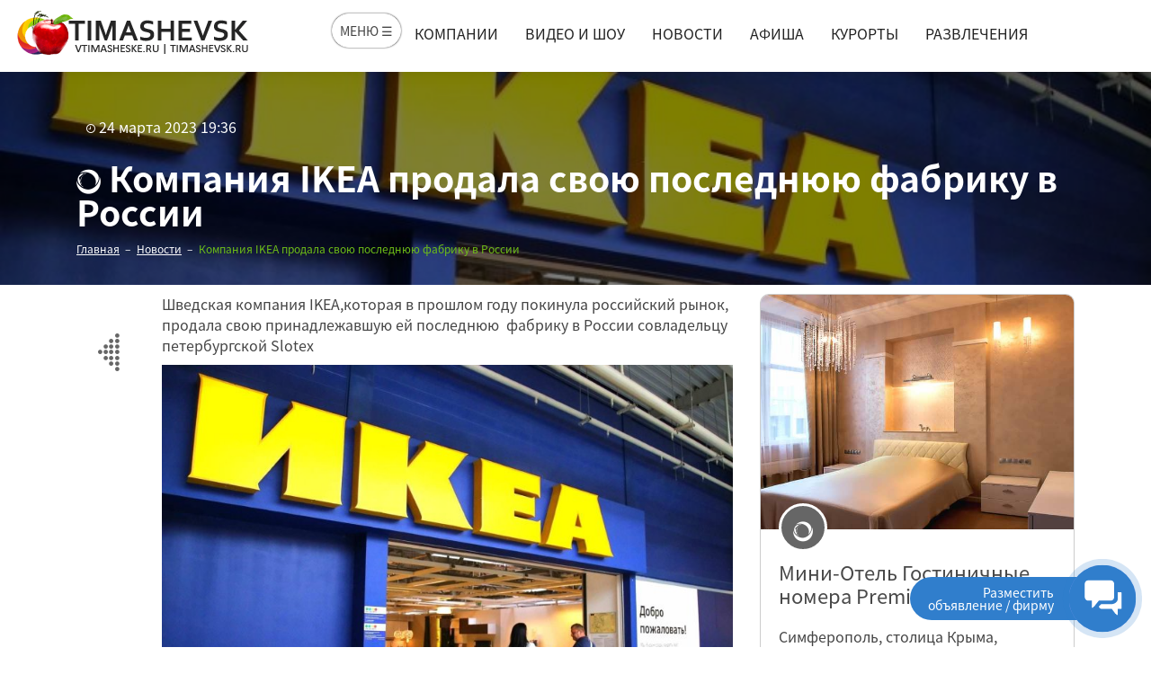

--- FILE ---
content_type: text/html; charset=utf-8
request_url: https://timashevsk.ru/news/kompaniya-ikea-prodala-svoyu-poslednyuyu-fabriku-v-rossii/
body_size: 12425
content:
<!DOCTYPE html>
<html class="menu-flexbox  desktop env_public" lang="ru-RU">

<head>

	<meta http-equiv="Content-Type" content="text/html; charset=UTF-8"/>
<link rel="shortcut icon" type="image/x-icon" href="/favicon.ico" />
<meta name="description" content="Самые свежие статьи о событиях в России и мире	 &nbsp;Шведская компания IKEA,которая в прошлом году покинула российский рынок, продала свою принадлежавшую ей... .	 Новости " />
<meta name="keywords" content="События , мероприятия, Тимашевск , Новости   "/>
<meta name="author" content="Тимашевск.ру" />
<meta http-equiv="X-UA-Compatible" content="IE=edge"/>
<meta name="viewport" content="width=device-width, initial-scale=1.0">
<title>  Компания IKEA продала свою последнюю фабрику в России &ndash; Посмотреть актуальную подборку статей о прошедших событиях.	 Новости 	, онлайн ресурсы</title>

<link rel="canonical" href="https://timashevsk.ru/news/kompaniya-ikea-prodala-svoyu-poslednyuyu-fabriku-v-rossii/">


 		
	<link href="https://timashevsk.ru/media/pack.css?v=1.81" rel="stylesheet" />
	

    
    <!-- Yandex.RTB --><script>window.yaContextCb=window.yaContextCb||[]</script><script src="https://yandex.ru/ads/system/context.js" async></script>
	</head>
<body class=""
      id="body-wrapper" itemscope itemtype="http://schema.org/NewsArticle">

<!--[if lt IE 8]>
<p class="browserupgrade">Вы используете <strong>устаревший</strong> браузер. Пожалуйста <a
        href="http://browsehappy.com/">обновите ваш браузер</a> до актуальной версии.</p>
<![endif]-->

<!--<div class="preloader-outer">-->
<!--    <div class="pin"></div>-->
<!--    <div class="pulse"></div>-->
<!--</div>-->

<div id="listar-wrapper"
     class="listar-wrapper listar-haslayout">
	<header id="listar-header" class="listar-header cd-auto-hide-header listar-haslayout">
    <div class="container-fluid padding-lr-30">
        <div class="row justify-content-between">

            <strong class="listar-logo">
                <a href="/" title="Портал города Тимашевск, официальный сайт, отели и гостиницы, рестораны и кафе, все компании и магазины города на одном сайте, разместить свое объявление"><img
                            src="https://timashevsk.ru/theme/images/logod.png"
                            alt="Главный портал Тимашевска. Официальный сайт справочник в Тимашевске, отели и гостиницы, кафе и рестораны, все компании и магазины города на одном сайте, разместить свое объявление"></a>
            </strong>
            <nav id="listar-nav" class="listar-nav">
                                <div class="navbar-header navbar-mm-header ">
                    <a id="listar-btnmmenu" class="listar-btn listar-mega-menu-toggle" title="Меню" data-target="#listar-mmenu">
                        МЕНЮ ☰</i>
                    </a>
                </div>
                <div id="listar-navigation" class="collapse navbar-collapse listar-navigation">
                    <ul><li >
            
            <a href="/kompanii/">Компании</a></li><li >
            
            <a href="/video/">Видео и шоу</a></li><li >
            
            <a href="/news/">Новости</a></li><li >
            
            <a href="/afisha/">Афиша</a></li><li >
            
            <a href="https://timashevsk.ru/tovari/kurorty-otely-tyri/">Курорты</a></li><li >
            
            <a href="/razvlecheniya/">Развлечения</a></li></ul>                </div>
            </nav>
            <nav class="listar-addnav">
                                <ul>
                    <li>
                    </li>
                    <li>
                        <div class="dropdown listar-dropdown listar-themedropdown">
                                                        
                            <div class="dropdown-menu listar-dropdown listar-themedropdownmenu "
                                 aria-labelledby="listar-dropdownaddnew">
                                                                    <ul>
                                        <li>
                                            <a href="https://timashevsk.ru/kontakti/" data-old-href="/kak-razmestit-objavlenie/">
                                                <i class="icofont-gears"></i>
                                                <span>Разместить бесплатно объявление</span>
                                            </a>
                                        </li>
                                        <li>
                                            <a href="https://timashevsk.ru/kontakti/" data-old-href="/kak-razmestit-kompaniyu/">
                                                <i class="icofont-gears"></i>
                                                <span>Разместить бесплатно компанию</span>
                                            </a>
                                        </li>
                                    </ul>
                                                            </div>
                        </div>
                    </li>
                    
                    
                </ul>
            </nav>
        </div>
    </div>

</header>

<section class="sitemap_popup not_display" id="listar-mmenu"><!--not_display-->
    <div class="sitemap_popup_inner ">
        <div class="notification_panel init"><!--initialized-->
            <div class="notification_item help chat_button bg_notification_panel init">
                <span class="pseudo online iconic iconic-chat"></span></div>
            <div class="notification_item vip_editor_on bg_notification_panel">
                <span class="pseudo iconic iconic-preference" data-tooltip="left" onclick="ga(&quot;send&quot;, &quot;event&quot;, &quot;serviceaction&quot;, &quot;click&quot;, &quot;vip-favorite-gear&quot;);"></span>
            </div>
            <div class="vip_editor_header">
                <div class="notification_item bg_notification_panel vip_editor_cancel" data-tooltip="left">
                    <span class="pseudo iconic iconic-preference"></span></div>
                <div class="notification_item bg_notification_panel vip_editor_save" data-tooltip="left">
                    <span class="pseudo iconic iconic-check-o"></span></div>
                <div class="notification_item bg_notification_panel vip_editor_reset" data-tooltip="left">
                    <span class="pseudo iconic iconic-reset2-o"></span></div>
            </div>
        </div>
        <span class="popup_close icofont-close" data-popupcloser="true"></span>
        <div class="heade">
            <p>&nbsp;</p>
            <!--<div class="nav_container horizontal">
                <nav>
                    <div class="blocks">
                        <ul>
                            <li class=""><a href="/">Главная</a></li>
                            <li class=""><a href="/o-portale/">О портале</a></li>
                            <li class=""><a href="/kontakti/">Контакты</a></li>
                        </ul>
                    </div>
                </nav>
            </div>-->
        </div>
                <div class="nav_container ft-row">
            <nav class="ft-col-xs-12 ft-col-sm-6 ft-col-md-4 ft-col-lg-3">
                <p style="font-size: 2.4rem; "> Отели и гостиницы</p>
                <div class="blocks ">
                    <ul>
                        <li><a href="/kompanii/turizm-restorani-otdix/">Тимашевск</a></li>
                        <li><a href="/kompanii/turizm-restorani-otdix/">Брюховецкая</a></li>
                        <li><a href="/kompanii/turizm-restorani-otdix/">Каневская</a></li>
                                                    <li>
                                <strong><a href="/kak-razmestit-kompaniyu/" style="color: #2457cf;"><i class="icofont-gears"></i> Разместить отель</a></strong>
                            </li>
                                            </ul>
                </div>
            </nav>
            <nav class="ft-col-xs-12 ft-col-sm-6 ft-col-md-4 ft-col-lg-3">
                <p style="font-size: 2.4rem;">Курорты и туризм</p>
                <div class="blocks">
                    <ul>
                        <li><a href="https://timashevsk.ru/kompanii/kurorty-turi-otdih-adler/">Адлер</a></li>
                        <li><a href="https://timashevsk.ru/kompanii/kurorty-turi-otdih-sochi/">Сочи</a></li>
                        <li><a href="https://timashevsk.ru/kompanii/gostinica-otely-turizm-tuapse/">Туапсе</a></li>
                        <li><a href="https://timashevsk.ru/kompanii/kurorty-otely-turizm-anapa/">Анапа</a></li>
                        <li><a href="https://timashevsk.ru/kompanii/kurorty-otely-turizm-temruk/">Темрюк</a></li>
                        <li><a href="https://timashevsk.ru/kompanii/otely-gostinicy-gelendzhik/">Геленджик</a></li>
                        <li><a href="https://timashevsk.ru/kompanii/otely-gostinica-novorossisk-kurort/">Новороссийск</a></li>
                        <li><a href="https://timashevsk.ru/kompanii/otel-gostinica-krym-kurort/">Республика Крым</a></li>
                        <strong><a href="https://timashevsk.ru/kontakti/" style="color: #2457cf;"><i class="icofont-gears"></i> Разместить отель</a></strong>
                    </ul>
                </div>
            </nav>
            <nav class="ft-col-xs-12 ft-col-sm-6 ft-col-md-4 ft-col-lg-3">
                <p style="font-size: 2.4rem;">Компании Тимашевска</p>
                <div class="blocks">
                    <ul>
                        <li><a href="/kompanii/administraciya-mup/">Администрация и МУП</a></li>
                        <li><a href="/kompanii/jkh-ekspluataciya/">ЖКХ и эксплуатация</a></li>
                        <li><a href="/kompanii/obshchestvennyj-transport/">Общественный транспорт</a></li>
                        <li><a href="/kompanii/obrazovanie-nauka/">Школы, образование, лицеи и наука</a></li>
                        <li><a href="/kompanii/medicina-formacevtika/">Врачи и медицина</a></li>
                        <li><a href="/kompanii/proizvodstvo-sirje/">Производство, сырье</a></li>
                        <li><a href="/kompanii/magaziny/">Магазины и торговля</a></li>
                        <li><a href="https://timashevsk.ru/kompanii/yurisprudenciya/">Адвокаты и юристы</a></li>
                        <strong><a href="https://timashevsk.ru/kontakti/" style="color: #2457cf;"><i class="icofont-gears"></i> Разместить компанию</a></strong>
                    </ul>
                </div>
            </nav>
            <nav class="ft-col-xs-12 ft-col-sm-6 ft-col-md-4 ft-col-lg-3">
                <p style="font-size: 2.4rem; ">Интересное</p>
                <div class="blocks">
                    <ul>
                        <li class=""><a href="/video/video-prikoly/">Шоу и передачи</a></li>
                        <li class=""><a href="/video/igry/">Игры</a></li>
                        <li class=""><a href="/video/video-kulinariya/">Кулинария</a></li>
                        <li class=""><a href="/video/video-gadzhety/">Гаджеты</a></li>
                        <li class=""><a href="/video/video-puteshestviya/">Путешествия</a></li>
                        <li class=""><a href="/predskazateli/">Предсказатели и ясновидцы</a></li>
                        <li class=""><a href="/goroskopi/">Гороскопы</a></li>
                        <li class=""><a href="/pozdravleniya/">Поздравления</a></li>
                        <li class=""><a href="/pitanie-i-zdorovye/">Рецепты и кулинария</a></li>
                        <li class=""><a href="/goroskopi/romanticheskij-goroskop/">Похудеть, полюбить</a></li>

                    </ul>
                </div>
            </nav>
            <nav class="ft-col-xs-12 ft-col-sm-6 ft-col-md-4 ft-col-lg-3">
                <p style="font-size: 2.4rem;">Новости и события</p>
                <div class="blocks">
                    <ul>
                        <li class=""><strong><a href="/news/" style="color: #2457cf;">Новости</a></strong></li>
                        <li class="">
                            <strong><a href="/kompanii-news/" style="color: #2457cf;">Новости компаний</a></strong></li>
                    </ul>
                </div>
            </nav>
            <nav class="ft-col-xs-12 ft-col-sm-6 ft-col-md-4 ft-col-lg-3">
                <p style="font-size: 2.4rem; ">Для детей</p>
                <div class="blocks">
                    <ul>
                        <li class=""><a href="/kompanii/obrazovanie-nauka/">Детские сады и школы</a></li>
                        <li class=""><a href="/skazki/">Сказки</a></li>
                        <li class=""><a href="/pitanie-i-zdorovye/detskie-recepty/">Детские рецепты</a></li>
                    </ul>
                </div>
            </nav>
            <nav class="ft-col-xs-12 ft-col-sm-6 ft-col-md-4 ft-col-lg-3">
                <p style="font-size: 2.4rem; ">Объявления Тимашевска</p>
                <div class="blocks">
                    <ul>
                        <li><a href="/tovari/">Барахолка объявления города</a></li>
                        <strong><a href="https://timashevsk.ru/kontakti/" style="color: #2457cf;"><i class="icofont-gears"></i> Разместить объявление</a></strong>
                    </ul>
                </div>
            </nav>
<nav class="ft-col-xs-12 ft-col-sm-6 ft-col-md-4 ft-col-lg-3">
                <!--<p style="font-size: 2.4rem; ">&nbsp;</p>-->
                <div class="blocks">
                    <ul>
                        <li style="font-size: 2.4rem;margin-bottom:20px; "><a href="/o-portale/">О портале</a></li>
                        <li style="font-size: 2.4rem;margin-bottom:20px; ">
                            <a href="/istoriya-timashevska/">История Тимашевска</a></li>
                        <li style="font-size: 2.4rem;margin-bottom:20px; ">
                            <a href="/kontakti/" style="color: #2457cf;">Контакты</a></li>
                    </ul>
                </div>
            </nav>
            <nav class="ft-col-xs-12 ft-col-sm-6 ft-col-md-4 ft-col-lg-3">
                <!--<p style="font-size: 2.4rem; ">&nbsp;</p>-->
                <div class="blocks">
                    <ul>
                        <li style="font-size: 2.4rem;margin-bottom:20px;">
                            <a href="/yuridicheskim-licam/" style="color: #2457cf;">Юр. лицам</a></li>
                    </ul>
                </div>
            </nav>
        </div>
    </div>
</section>

		
	<main id="listar-main" class="listar-main listar-haslayout">
    <div id="listar-twocolumns" class="listar-twocolumns">
        <div class="listar-themepost listar-post listar-detail listar-postdetail">

                

<div class="listar-detail-head">
    <figure class="listar-featuredimg" style="background-image:url(https://timashevsk.ru/userfiles/images/preview_image/preview_news_p_2zllz9911679676104.jpg);">
        <figcaption>
            <div class="container">
                <div class="row">
                    <div class="col-xs-12">
                        <div class="listar-postcontent">
                            <div class="listar-postauthordpname">
                                <span class="listar-postauthordp">
                                    <a href="javascript:void(0);"><img style="width:auto;height: 40px;"
                                                                       src="" alt=""></a>
                                </span>
                                <span class="listar-postauhorname"><a
                                            href="javascript:void(0);"></a></span>
                            </div>
                            <time datetime="2023-03-24">
                                <meta itemprop="datePublished" content="2023-03-24">
                                <i class="icofont-clock-time"></i>
                                <span>24 марта 2023 19:36</span>
                            </time>
                            <!--<span class="listar-postcomment">
                                <i class="fa fa-comment"></i>
                                <span>Коментарии 3 </span>
                                </span>-->
                            <!--<div class="listar-btnquickinfo">
                                <div class="listar-shareicons">
                                    <a href="javascript:void(0);"><i class="fa fa-twitter"></i></a>
                                    <a href="javascript:void(0);"><i class="fa fa-facebook"></i></a>
                                    <a href="javascript:void(0);"><i class="fa fa-pinterest-p"></i></a>
                                </div>
                                <a class="listar-btnshare" href="javascript:void(0);">
                                    <i class="fa fa-share"></i>
                                    <span>Поделиться с друзьями</span>
                                </a>
                            </div>-->
                        </div>
                    </div>
                    <div class="col-xs-12">
                        <div class="listar-postcontent">
                            <h1 itemprop="name" class="display-block"><i class="icofont-brand-bada"></i>   Компания IKEA продала свою последнюю фабрику в России</h1>
                        </div>
                        <ol class="listar-breadcrumb" itemscope itemtype="http://schema.org/BreadcrumbList">
    <li itemprop="itemListElement" itemscope itemtype="http://schema.org/ListItem">
        <a itemprop="item" href="/"><span itemprop="name">Главная</span>
            <meta itemprop="position" content="1"/>
        </a>
    </li>
    
                <li itemprop="itemListElement" itemscope itemtype="http://schema.org/ListItem">
                    <a itemprop="item" href="/news/">
                        <span itemprop="name">Новости</span>
                        <meta itemprop="position" content="2" />
                    </a>
                </li>
                <li class="listar-active"  itemprop="itemListElement" itemscope itemtype="http://schema.org/ListItem">
                    <meta itemprop="item" content="/news/kompaniya-ikea-prodala-svoyu-poslednyuyu-fabriku-v-rossii/" />
                    <span  itemprop="name">  Компания IKEA продала свою последнюю фабрику в России</span>
                    <meta itemprop="position" content="3" />
                </li>
                </ol>
                    </div>
                </div>
            </div>
        </figcaption>
    </figure>
</div>
<div class="clearfix"></div>
<div class="container">
    <div class="row">
        <div class="col-xs-12  hidden-xs hidden-sm col-md-1">
            <div class="listar-detailcontent-side">
                                    <div class="news-detail-backlink">
                        <a title="Вернуться к списку новостей" href="/news/"
                           onclick="window.history.back();"><i
                                    class="icofont-dotted-left"></i></a>
                    </div>

                            </div>
        </div>
        <div class="col-xs-12 col-md-7   listar-detail-content">
            <div id="listar-detailcontent" class="listar-detailcontent">
                <div class="listar-description clearfix" itemprop="description">
                    <div>
	Шведская компания IKEA,которая в прошлом году покинула российский рынок, продала свою принадлежавшую ей последнюю&nbsp; фабрику в России совладельцу петербургской Slotex&nbsp;</div>
                </div>
                <figure class="listar-featuredimg"  itemprop="image"  itemscope itemtype="http://schema.org/ImageObject">
                            <link itemprop="url contentUrl"  href="https://timashevsk.ru/userfiles/images/preview_image/preview_news_p_2zllz9911679676104.jpg" />
                <img src="https://timashevsk.ru/userfiles/images/preview_image/preview_news_p_2zllz9911679676104.jpg" alt="  Компания IKEA продала свою последнюю фабрику в России">
                           

                <div class="listar-description-redaction clearfix  on-image">
                    <div class="listar-posted-info">
                        <img src="/theme/images/logo-image.png" alt="Редакция"/>
                        <strong>Редакция</strong>
                        <span>24 марта 2023 19:36</span>
                    </div>
                    <div class="listar-post-info-btns">
                        <a class="btn btn-md  btn-outline-danger text-danger "><i class="icofont-heart"></i> Нравится
                            <span>6</span></a>
                        <a class="btn btn-md  btn-dark  text-white"><i class="icofont-chat"></i> Обсудить
                            <span>15</span></a>
                    </div>

                </div>
                </figure>
                                <div class="listar-description clearfix" itemprop="articleBody">
                    <div>
	&nbsp;</div>
<div>
	Шведская компания IKEA,которая в прошлом году покинула российский рынок, продала свою принадлежавшую ей последнюю&nbsp; фабрику в России совладельцу петербургской Slotex Вадиму Осипову, сообщает газета <span style="color:#0000ff;">&laquo;К</span><a class="Link Link_theme_outer Path-Item link path__item link organic__greenurl i-bem" data-counter="[&quot;b&quot;]" data-log-node="2_5bzew06-03" href="https://kommersant.ru/doc/5899090" role="text" style="text-decoration-line: none; outline: 0px; touch-action: manipulation; -webkit-tap-highlight-color: transparent; cursor: pointer; display: inline !important; overflow: hidden; max-width: 100%; text-overflow: ellipsis; -webkit-font-smoothing: antialiased; font-family: &quot;YS Text&quot;, Arial, Helvetica, &quot;Arial Unicode MS&quot;, sans-serif; font-size: 14px; white-space: nowrap;" tabindex="0" target="_blank"><span style="color:#0000ff;"><b style="text-transform: lowercase;">оммерсант</b></span></a><span style="color:#0000ff;">&raquo;.</span></div>
<div>
	&nbsp;</div>
<div>
	Купила фабрику&nbsp; компания &laquo;Инвест Плюс&raquo;,&nbsp; принадлежащая этому предпринимателю, и сделка&nbsp; по покупке &laquo;ИКЕА Индастри Новгород&raquo; &mdash; производственной площадки IKEA в Подберезье Новгородской области была&nbsp; закрыта .</div>
<div>
	&nbsp;</div>
<div>
	&nbsp;</div>
<div>
	Петербургская Slotex является производителем кухонных гарнитуров и теперь бывший бизнес IKEA&nbsp; будет развиваться самостоятельно и не войдет в состав компании, сообщает &laquo;Коммерсант&raquo;.</div>
<div>
	&nbsp;</div>
<div>
	Российская компания &laquo;Лузалес&raquo;,новый владелец двух фабрик IKEA, сохранит все рабочие места за сотрудниками этих предприятий, еще в феврале сообщил председатель совета директоров компании Руслан Семенюк.</div>
<div>
	&nbsp;</div>
<div>
	Впрочеи IKEA могла бы просто&nbsp; сменить свои вывески и продолжить работу в России, как сделала сеть ресторанов &laquo;Макдоналдс&raquo;,отметил председатель Общественной организации по защите прав потребителей Олег Павлов .</div>
                </div>
                                            </div>

                            <div class="listar-post-tags-wrap">
                    <h4>Теги:</h4>
                    <div class="listar-post-tags news-item-tags">
                        <div><a title="Новости в Тимашевске" class="listar-post-tag  " href="/news/?tag=%D0%9D%D0%BE%D0%B2%D0%BE%D1%81%D1%82%D0%B8">Новости</a><a title="в России в Тимашевске" class="listar-post-tag  " href="/news/?tag=%D0%B2%20%D0%A0%D0%BE%D1%81%D1%81%D0%B8%D0%B8">в России</a><a title="IKEA в Тимашевске" class="listar-post-tag  " href="/news/?tag=IKEA">IKEA</a><a title="мебель в Тимашевске" class="listar-post-tag  " href="/news/?tag=%D0%BC%D0%B5%D0%B1%D0%B5%D0%BB%D1%8C">мебель</a><a title="производство  мебели в Тимашевске" class="listar-post-tag  " href="/news/?tag=%D0%BF%D1%80%D0%BE%D0%B8%D0%B7%D0%B2%D0%BE%D0%B4%D1%81%D1%82%D0%B2%D0%BE%20%20%D0%BC%D0%B5%D0%B1%D0%B5%D0%BB%D0%B8">производство  мебели</a><a title="санкции в Тимашевске" class="listar-post-tag  " href="/news/?tag=%D1%81%D0%B0%D0%BD%D0%BA%D1%86%D0%B8%D0%B8">санкции</a></div>
                    </div>
                </div>
                        <div class="listar-regular-link">
                                Постоянная ссылка: <a href="https://timashevsk.ru/news/kompaniya-ikea-prodala-svoyu-poslednyuyu-fabriku-v-rossii/">https://timashevsk.ru/news/kompaniya-ikea-prodala-svoyu-poslednyuyu-fabriku-v-rossii/</a>
            </div>
                        <div class="row">
                <div class="col-12">
                    <div class="news-detail-bottom-col-widget listar-posts listar-postsgrid">
                        
<div class="listar-themepost listar-post news-item banner banner_h"
     style="color:#ced0e9 " >
    
    <figure class="listar-featuredimg news-item-image">
        <a href="https://timashevsk.ru/banner/?id=85" title="Прокат премиум авто на свадьбу">
            <img  src="https://timashevsk.ru/userfiles/images/banners_images/banner_1pf3j9m0kz.jpg" alt="Прокат премиум авто на свадьбу">
        </a>
    </figure>
        <div class="listar-postcontent">


        <h2 class=" news-item-title">
            <figure class="listar-authorimg"><i class="icofont-ui-love-add"></i></figure> Прокат премиум авто на свадьбу        </h2>
        <div class="listar-themepostcenter">
            <p  class=" news-item-description">
	Аренда автомобилей на праздники и мероприятия. Премиум автомобили&nbsp;
</p>
        </div>
        <div class="listar-themepostfoot">


            <a href="https://timashevsk.ru/banner/?id=85" class="btn listar-btn listar-btngreen btn-sm pull-right margin-top5">Подробнее</a>

        </div>
    </div>
    <a href="https://timashevsk.ru/banner/?id=85" class="banner-link" title="Прокат премиум авто на свадьбу"></a>
</div>


                        </div>                </div>
            </div>

        </div>
        <div class="col-xs-12 col-md-4 ">
            <div class="listar-detailcontent-side">

                <div class="news-detail-right-col-widget listar-posts listar-postsgrid">
                    <div class="listar-themepost listar-placespost listar-placespost-vertical  kompani-item" >
    <figure class="listar-featuredimg">
        <a href="/kompanii/mini-otel-gostinichnie-nomera-premium-simferopol/"><img src="https://timashevsk.ru/userfiles/images/image/kompany_preview_5nomd4pfvp1728911437.jpeg" alt="Мини-Отель Гостиничные номера Premium"
                                     class="mCS_img_loaded"></a>
    </figure>
    <div class="listar-postcontent">
        <figure class="listar-authorimg"><i class="icofont-brand-bada"></i></figure>
        <h3><a href="/kompanii/mini-otel-gostinichnie-nomera-premium-simferopol/">Мини-Отель Гостиничные номера Premium</a></h3>
        <div class="listar-description">
            <p>
	Симферополь, столица Крыма, привлекает туристов не только своим историческим наследием и богатой культурой, но и комфортным отдыхом. И если вы ищете идеальное сочетание доступности к...</p>
        </div>

        <div class="listar-themepostfoot ">

                        <a class="listar-location" href="javascript:void(0);">
                <em><i class="icofont-social-google-map"></i> Набережная улица, д.75 В, Симферополь</em>
            </a>
            <div class="listar-postbtns">
                <div class="listar-reviewcategory">
                    <div class="listar-review">
                        <span class="listar-stars"><span></span></span>
                        <em>(3 отзыва)</em>
                    </div>
                </div>
                                <a class="listar-btnquickinfo" href="javascript:void(0);">
                    <i class="icofont-heart"></i>
                </a>
                <div class="listar-btnquickinfo">
                    <div class="listar-shareicons">
                        <a href="javascript:void(0);"><i class="fa fa-twitter"></i></a>
                        <a href="javascript:void(0);"><i class="fa fa-facebook"></i></a>
                        <a href="javascript:void(0);"><i class="fa fa-pinterest-p"></i></a>
                    </div>
                    <a class="listar-btnshare" href="javascript:void(0);">
                        <i class="icofont-share"></i>
                    </a>
                </div>
            </div>
        </div>
    </div>
</div>
                    </div><div class="news-detail-right-col-widget padding-top30 padding-bottom60">
                    <div class="row clearfix side-news-list">
    <div class="col-xs-12"><h3>Интересное в Тимашевске</h3></div>
    <div class="col-xs-12 side-news-item-wrap">
<div class="side-news-item"    itemscope itemtype="http://schema.org/NewsArticle">
    
    <figure class="side-news-item-image">
        <a href="/news/novogodnie-prazdniki-v-sochi/" title="Новогодние праздники в Сочи"  itemprop="image"  itemscope itemtype="http://schema.org/ImageObject">
<link itemprop="url contentUrl"  href="https://timashevsk.ru/userfiles/images/preview_image/preview_news_aofd5l2c6l1767016297.jpg" />
            <img src="/ccc.jpg" class="lazy" data-src="https://timashevsk.ru/userfiles/images/preview_image/preview_news_aofd5l2c6l1767016297.jpg" alt="Новогодние праздники в Сочи">
        </a>
    </figure>
            <h2  class="side-news-item-title" itemprop="name">
            <a itemprop="url" href="/news/novogodnie-prazdniki-v-sochi/" title="Новогодние праздники в Сочи">Новогодние праздники в Сочи</a>
        </h2>

    <time datetime="2025-12-31">
        <i class="icofont-clock-time"></i>
        <meta itemprop="datePublished" content="2025-12-31">
        <span>31 декабря 2025  08:48</span>
    </time>
    <div style="display:none" >
        <p  class=" afisha-item-description" itemprop="description">
	В Сочи дан официальный старт масштабному сезону новогодних и рождественских торжеств. Для гостей и жителей курорта подготовлена обширная программа, включающая более 250 разнообразных мероприятий. П...</p>
    </div>
</div>

</div><div class="col-xs-12 side-news-item-wrap">
<div class="side-news-item"    itemscope itemtype="http://schema.org/NewsArticle">
    
    <figure class="side-news-item-image">
        <a href="/news/vstrechaem-novyj-god-bez-suety/" title="Встречаем Новый год без суеты"  itemprop="image"  itemscope itemtype="http://schema.org/ImageObject">
<link itemprop="url contentUrl"  href="https://timashevsk.ru/userfiles/images/preview_image/preview_news_z-bcped0zh1767019598.jpg" />
            <img src="/ccc.jpg" class="lazy" data-src="https://timashevsk.ru/userfiles/images/preview_image/preview_news_z-bcped0zh1767019598.jpg" alt="Встречаем Новый год без суеты">
        </a>
    </figure>
            <h2  class="side-news-item-title" itemprop="name">
            <a itemprop="url" href="/news/vstrechaem-novyj-god-bez-suety/" title="Встречаем Новый год без суеты">Встречаем Новый год без суеты</a>
        </h2>

    <time datetime="2025-12-30">
        <i class="icofont-clock-time"></i>
        <meta itemprop="datePublished" content="2025-12-30">
        <span>30 декабря 2025  07:40</span>
    </time>
    <div style="display:none" >
        <p  class=" afisha-item-description" itemprop="description">
	Приближение новогодней ночи часто омрачается предпраздничной лихорадкой: бесконечные списки дел, поиск рецептов и подарков, желание успеть всё и сразу. Но главная магия праздника &mdash; в атмосфер...</p>
    </div>
</div>

</div><div class="col-xs-12 side-news-item-wrap">
<div class="side-news-item"    itemscope itemtype="http://schema.org/NewsArticle">
    
    <figure class="side-news-item-image">
        <a href="/news/bystrye-novogodnie-blyuda-2026/" title="Быстрые новогодние блюда 2026"  itemprop="image"  itemscope itemtype="http://schema.org/ImageObject">
<link itemprop="url contentUrl"  href="https://timashevsk.ru/userfiles/images/preview_image/preview_news_bgkmkh91l81767019180.jpg" />
            <img src="/ccc.jpg" class="lazy" data-src="https://timashevsk.ru/userfiles/images/preview_image/preview_news_bgkmkh91l81767019180.jpg" alt="Быстрые новогодние блюда 2026">
        </a>
    </figure>
            <h2  class="side-news-item-title" itemprop="name">
            <a itemprop="url" href="/news/bystrye-novogodnie-blyuda-2026/" title="Быстрые новогодние блюда 2026">Быстрые новогодние блюда 2026</a>
        </h2>

    <time datetime="2025-12-29">
        <i class="icofont-clock-time"></i>
        <meta itemprop="datePublished" content="2025-12-29">
        <span>29 декабря 2025  17:37</span>
    </time>
    <div style="display:none" >
        <p  class=" afisha-item-description" itemprop="description">
	Встречайте 2026 год без лишних хлопот на кухне! Эти блюда &mdash; ваш секрет идеального праздника, ведь на их приготовление уйдёт не более 30 минут. Яркие, вкусные и эффектные, они станут украшение...</p>
    </div>
</div>

</div><div class="col-xs-12 side-news-item-wrap">
<div class="side-news-item"    itemscope itemtype="http://schema.org/NewsArticle">
    
    <figure class="side-news-item-image">
        <a href="/news/bystrye-recepty-na-2026-god/" title="Быстрые рецепты на 2026 год  "  itemprop="image"  itemscope itemtype="http://schema.org/ImageObject">
<link itemprop="url contentUrl"  href="https://timashevsk.ru/userfiles/images/preview_image/preview_news_nle84fkkpf1767018757.jpg" />
            <img src="/ccc.jpg" class="lazy" data-src="https://timashevsk.ru/userfiles/images/preview_image/preview_news_nle84fkkpf1767018757.jpg" alt="Быстрые рецепты на 2026 год  ">
        </a>
    </figure>
            <h2  class="side-news-item-title" itemprop="name">
            <a itemprop="url" href="/news/bystrye-recepty-na-2026-god/" title="Быстрые рецепты на 2026 год  ">Быстрые рецепты на 2026 год  </a>
        </h2>

    <time datetime="2025-12-29">
        <i class="icofont-clock-time"></i>
        <meta itemprop="datePublished" content="2025-12-29">
        <span>29 декабря 2025  17:21</span>
    </time>
    <div style="display:none" >
        <p  class=" afisha-item-description" itemprop="description">
	&nbsp;

	Встретить Новый год, удивив гостей изысканным угощением, но при этом не провести все предпраздничные дни на кухне &mdash; вполне осуществимая задача. Главное &mdash; выбрать правильные р...</p>
    </div>
</div>

</div></div>


                    </div>            </div>
        </div>


    </div>
</div>






        </div>

    </div>
</main>





	<!--************************************
            Footer Start
    *************************************-->
<footer id="listar-footer" class="listar-footer listar-haslayout">
    <div class="listar-footeraboutarea">
        <div class="container">
            <div class="row">
                <div class="col-xs-12 col-sm-12 col-md-12 col-lg-12">
                    <div class="listar-upperbox">
                        <div class="row">
                            <div class="col-xs-12 col-sm-12 col-md-3">
                                <div class="listar-logo  clearfix">
                                    <a href="/" title="Главный портал Тимашевска, все компании и магазины города на одном сайте, разместить свое объявление"><img src="https://timashevsk.ru/theme/images/logod.png"
                                                                                                                                                                  alt="Главный портал Тимашевска, все компании и магазины города на одном сайте, разместить свое объявление"></a>
                                </div>
                                <div class="listar-copyright clearfix">
                                    <div>
    2009-2025 г. Все права защищены &copy;. <br>Тимашевск.ру - официальный портал Тимашевска и Тимашевского района
Краснодарский край, Тимашевский район - официальный информационный сайт города Тимашевск. 
Любая информация и данные, представленные на данном сайте, 
носит исключительно информационный характер 
и ни при каких условиях не является публичной офертой, определяемой положениями
статьи 437 ГК РФ.</div><br>
<div class="padding-top10"><div><a href="/user-agreement/" style="font-size:14px;">Соглашение об использовании сайта, cookies</a><br><br><span style="font-size:11px;"><a href="https://kubantrend.ru/" target="_blank" title="Разработка сайтов и продвижение сайтов под ключ Kubantrend">Разработка и продвижение KT</a></span></div>
</div>                                </div>
                            </div>
                            <div class="col-xs-12 col-sm-12 col-md-9 padding-top10">
                                <div class="row">
                                    <div class="col-xs-12   col-md-9">
                                        <nav class="listar-navfooter">
                                            <div class="navfooter-col"><ul><li><a href="https://timashevsk.ru/kompanii/turizm-restorani-otdix/"  >Отели Тимашевска ✪ </a></li><li><a href="https://timashevsk.ru/kompanii/kurorty-turi-otdih-sochi/"  >Отели Сочи ✪ </a></li><li><a href="https://timashevsk.ru/kompanii/kurorty-otely-turizm-anapa/"  >Отели Анапа ✪ </a></li><li><a href="https://timashevsk.ru/kompanii/kurorty-turi-otdih-adler/"  >Отели Адлер ✪ </a></li><li><a href="https://timashevsk.ru/kompanii/gostinica-otely-turizm-tuapse/"  >Отели Туапсе ✪ </a></li><li><a href="https://timashevsk.ru/kompanii/otely-gostinicy-gelendzhik/"  >Отели Геленджик ✪ </a></li><li><a href="https://timashevsk.ru/tovari/kurorty-otely-tyri/"  >Курорты ✪ </a></li></ul></div><div class="navfooter-col"><ul><li><a href="/predskazateli/"  >Предсказатели </a></li><li><a href="https://timashevsk.ru/video/video-prikoly/"  >Шоу, передачи </a></li><li><a href="/pitanie-i-zdorovye/"  >Рецепты </a></li><li><a href="/aktualnie-afishi/ "  >Афиша </a></li><li><a href="/goroskopi/"  >Гороскопы </a></li><li><a href="https://timashevsk.ru/pogoda/"  >Погода в Тимашевске </a></li></ul></div><div class="navfooter-col"><ul><li><a href="/kompanii-ryadom/"  >Добавить компанию </a></li><li><a href="https://timashevsk.ru/kompanii/"  >Справочник города </a></li><li><a href="/istoriya-timashevska/"  >Тимашевск история </a></li><li><a href="/kontakti/"  >Контакты </a></li></ul></div>                                        </nav>
                                    </div>
                                    <div class="hidden-xs hidden-sm col-xs-12 col-sm-5 col-md-2 offset-md-1">
                                        <div class="listar-description">
                                            <p><img src="https://timashevsk.ru/theme/images/tim-gerb.jpg" alt="Тимашевск сайт, гостиницы, отели Тимашевска, шоу и видео, Тимашевск портал"></p>                                        </div>
                                    </div>
                                </div>
                                <div class="row">
                                                                        <div class="col-xs-6 col-sm-8 col-md-12 col-lg-9 ">
                                        <div class="row">
    <div class="col-xs-12  col-md-6 ">
        <div class="listar-contacts">
            <h3>Адрес</h3>
            <p>Краснодарский край, г.Тимашевск,<br> ул.Красная, 112, 3 этаж </p>
        </div>
    </div>
    <div class="col-xs-12  col-md-6 ">
        <div class="listar-contacts">
            <h3>Контакты</h3>
            <p>Задать вопрос: <a href="https://timashevsk.ru/kontakti/">написать</a></p>
            <p>Телефон для быстрой связи и справок:<br> <a href="tel:89189881416">8(918) 988-14-16</a></p>
        </div>
    </div>
</div>                                    </div>
                                    <div class="col-xs-6 col-sm-4  col-md-12 col-lg-3 ">
                                        <div class="hidden-md hidden-lg hidden-xl padding-top20">
                                            <div class="listar-description " style="max-width:160px;">
                                                <p><img src="https://timashevsk.ru/theme/images/tim-gerb.jpg" alt="Тимашевск сайт, гостиницы, отели Тимашевска, шоу и видео, Тимашевск портал"></p>                                            </div>
                                        </div>
                                    </div>

                                </div>
                            </div>

                        </div>
                    </div>
                    <div class="listar-lowerbox">
                        <div class="listar-counters">
                                                        <div>
                                <!-- Yandex.Metrika counter -->
                                <script type="text/javascript">
                                    (function (m, e, t, r, i, k, a) {
                                        m[i] = m[i] || function () {
                                            (m[i].a = m[i].a || []).push(arguments)
                                        };
                                        m[i].l = 1 * new Date();
                                        k = e.createElement(t), a = e.getElementsByTagName(t)[0], k.async = 1, k.src = r, a.parentNode.insertBefore(k, a)
                                    })
                                    (window, document, "script", "https://mc.yandex.ru/metrika/tag.js", "ym");

                                    ym(52292545, "init", {
                                        id: 52292545,
                                        clickmap: true,
                                        trackLinks: true,
                                        accurateTrackBounce: true,
                                        webvisor: false
                                    });
                                </script>
                                <noscript>
                                    <div><img src="https://mc.yandex.ru/watch/52292545"
                                              style="position:absolute; left:-9999px;" alt=""/></div>
                                </noscript>
                                <!-- /Yandex.Metrika counter -->
                            </div>
                            
                                                    </div>
                    </div>
                </div>
            </div>
        </div>
    </div>
    </footer>

<!--End Footer Style Two-->
</div>

    <div id="listar-loginsingup" class="listar-loginsingup listar-modal">
        <button type="button" class="listar-btnclose">&times;</button>
        <figure class="listar-loginsingupimg listar-modal-img" data-vide-bg="poster: https://timashevsk.ru/theme/images/bgjoin.jpg"
                data-vide-options="position: 50% 50%"></figure>
        <div class="listar-contentarea">
            <div class="listar-themescrollbar">
                <div class="listar-logincontent">
                    <div class="">
                                                                        <!-- Авторизация -->
                        <div role="tabpanel" class="tab-pane show" id="listar-loging">
                                         
                                        //alert('Logged in as ' + user.first_name + ' ' + user.last_name + ' (' + user.id + (user.username ? ', @' + user.username : '') + ')');
                                    }
                                </script>
                            </div>
                            <div class="clearfix padding-top20  text-center">
                                    <p>Вы желаете разместить компанию в справочник Тимашевска, или сделать обзор своей компании, магазина, продукции
                                        <a class="listar-btn listar-btnblue ppf-popup-form-open " style="height: auto;line-height: 1; padding: 5px 20px;"  data-ajax="1" data-id="feedback" href="https://timashevsk.ru/kontakti/">Разместить фирму</a></p>
                                </div>                        </div>
                                            </div>
                </div>
            </div>
        </div>
    </div>


<div id="listar-search" class="listar-search listar-modal">
    <button type="button" class="listar-btnclose">&times;</button>
    <div class="listar-contentarea" style="width:100%;">
        <div class="listar-haslayout  padding-top30" style="background: transparent;">
    <div class="container">
        <form class="listar-formtheme listar-top-total-search" method="get" action="/search/">
            <fieldset>
                <div class="listar-inputwithicon form-input-word">
                    <i class="icofont-search-alt-1"></i>
                    <input name="terms" type="text" placeholder="Введите искомую фразу или название статьи"
                           value=""/>
                </div>
                <div class="listar-inputwithicon form-input-place">
                    <i class="icofont-globe"></i>

                                        
                    <select id="listar-search-location-chosen" name="where"
                            class="listar-locationchosen listar-chosendropdown">
                                                                           <option value="materials" >
                                В публикациях                            </option>
                                            </select>
                </div>
                <button type="submit" class="listar-btn listar-btngreen" title="Найти лучшее предложение на портале Тимашевска, все компании города на одном сайте">Искать</button>
            </fieldset>
        </form>
    </div>

</div>    </div>
</div>

<script  src="https://timashevsk.ru/media/pack.js?v=1.81"></script>

<div data-fbbtn-site-button-shadow="" class="fbbtn-widget-button-shadow fbbtn-widget-button-hide"></div>
<div data-fbbtn-site-button-cont="" class="fbbtn-widget-button-wrapper fbbtn-widget-button-position-bottom-right  show-tooltip">

    <div data-fbbtn-site-button-tooltip="" class="fbbtn-widget-button-tooltip " ><span>Разместить <br>объявление / фирму</span></div>
    <div data-fbbtn-site-button-block="" class="fbbtn-widget-button-social fbbtn-widget-button-hide">
        <a data-fbbtn-site-button-widget-blank=""  class="fbbtn-widget-button-social-item" title=""   style="background-color: rgb(61 115 181); background-image: none; display:none;">
            <i></i><span data-fbbtn-site-button-tooltip="" class="fbbtn-widget-button-social-tooltip"></span>
        </a>
    </div>
    <div data-fbbtn-site-button-block-button="" class="fbbtn-widget-button-inner-container">
        
        <div data-fbbtn-site-button-block-border="" class="fbbtn-widget-button-inner-mask" style="background: #307ECC;"></div>
        <div class="fbbtn-widget-button-block">
            <div data-fbbtn-site-button-pulse="" class="fbbtn-widget-button-pulse " style="border-color: #6993e6;"></div>
            <div data-fbbtn-site-button-block-inner="" class="fbbtn-widget-button-inner-block" style="background: #307ECC;">
                <div class="fbbtn-widget-button-icon-container">

                    <div data-fbbtn-site-button-icon="openline" class="fbbtn-widget-button-inner-item">
                        <svg class="fbbtn-site-button-icon fbbtn-site-button-icon-active" xmlns="http://www.w3.org/2000/svg" width="28" height="28" viewBox="0 0 28 29">
                            <path class="fbbtn-site-button-chat-icon" fill="#FFFFFF" fill-rule="evenodd"
                                  d="M878.289968,975.251189 L878.289968,964.83954 C878.289968,963.46238 876.904379,962 875.495172,962 L857.794796,962 C856.385491,962 855,963.46238 855,964.83954 L855,975.251189 C855,976.924031 856.385491,978.386204 857.794796,978.090729 L860.589592,978.090729 L860.589592,981.876783 L860.589592,983.76981 L861.521191,983.76981 C861.560963,983.76981 861.809636,982.719151 862.45279,982.823297 L866.179185,978.090729 L875.495172,978.090729 C876.904379,978.386204 878.289968,976.924031 878.289968,975.251189 Z M881.084764,971.465135 L881.084764,976.197702 C881.43316,978.604561 879.329051,980.755508 876.426771,980.93027 L868.042382,980.93027 L866.179185,982.823297 C866.400357,983.946455 867.522357,984.94992 868.973981,984.716324 L876.426771,984.716324 L879.221567,988.502377 C879.844559,988.400361 880.153166,989.448891 880.153166,989.448891 L881.084764,989.448891 L881.084764,987.555864 L881.084764,984.716324 L882.947962,984.716324 C884.517696,984.949819 885.742758,983.697082 885.742758,981.876783 L885.742758,974.304675 C885.742659,972.717669 884.517597,971.465135 882.947962,971.465135 L881.084764,971.465135 Z"
                                  transform="translate(-855 -962)"></path>
                        </svg>
                    </div>
                </div>
                <div class="fbbtn-widget-button-inner-item fbbtn-widget-button-close">
                    <svg class="fbbtn-widget-button-icon fbbtn-widget-button-close-item" xmlns="http://www.w3.org/2000/svg" width="29" height="29" viewBox="0 0 29 29">
                        <path fill="#FFF" fill-rule="evenodd" d="M18.866 14.45l9.58-9.582L24.03.448l-9.587 9.58L4.873.447.455 4.866l9.575 9.587-9.583 9.57 4.418 4.42 9.58-9.577 9.58 9.58 4.42-4.42"></path>
                    </svg>
                </div>
            </div>
        </div>
    </div>
</div>

	    <script>
        $(document).ready(function () {
            $(document).on('mousedown', function (e) {
                if (e.target.tagName != 'INPUT' && e.target.tagName != 'SELECT' && e.target.tagName != 'TEXTAREA') {
                    return false;
                }
            });
            $(document).on('copy', function (e) {
                if (e.target.tagName != 'INPUT' && e.target.tagName != 'SELECT' && e.target.tagName != 'TEXTAREA') {
                    return false;
                }
            });
        });
    </script>

</body>

</html>


--- FILE ---
content_type: text/css
request_url: https://timashevsk.ru/media/fonts/roboto.css
body_size: 637
content:
/* roboto-100 - cyrillic_cyrillic-ext_latin */
@font-face {
    font-display: fallback;
  font-family: 'Roboto';
  font-style: normal;
  font-weight: 100;
  src: url('roboto/roboto-v18-cyrillic_cyrillic-ext_latin-100.eot'); /* IE9 Compat Modes */
  src: local('Roboto Thin'), local('Roboto-Thin'),
       url('roboto/roboto-v18-cyrillic_cyrillic-ext_latin-100.eot?#iefix') format('embedded-opentype'), /* IE6-IE8 */
       url('roboto/roboto-v18-cyrillic_cyrillic-ext_latin-100.woff2') format('woff2'), /* Super Modern Browsers */
       url('roboto/roboto-v18-cyrillic_cyrillic-ext_latin-100.woff') format('woff'), /* Modern Browsers */
       url('roboto/roboto-v18-cyrillic_cyrillic-ext_latin-100.ttf') format('truetype'), /* Safari, Android, iOS */
       url('roboto/roboto-v18-cyrillic_cyrillic-ext_latin-100.svg#Roboto') format('svg'); /* Legacy iOS */
}
/* roboto-100italic - cyrillic_cyrillic-ext_latin */
@font-face {
    font-display: fallback;
  font-family: 'Roboto';
  font-style: italic;
  font-weight: 100;
  src: url('roboto/roboto-v18-cyrillic_cyrillic-ext_latin-100italic.eot'); /* IE9 Compat Modes */
  src: local('Roboto Thin Italic'), local('Roboto-ThinItalic'),
       url('roboto/roboto-v18-cyrillic_cyrillic-ext_latin-100italic.eot?#iefix') format('embedded-opentype'), /* IE6-IE8 */
       url('roboto/roboto-v18-cyrillic_cyrillic-ext_latin-100italic.woff2') format('woff2'), /* Super Modern Browsers */
       url('roboto/roboto-v18-cyrillic_cyrillic-ext_latin-100italic.woff') format('woff'), /* Modern Browsers */
       url('roboto/roboto-v18-cyrillic_cyrillic-ext_latin-100italic.ttf') format('truetype'), /* Safari, Android, iOS */
       url('roboto/roboto-v18-cyrillic_cyrillic-ext_latin-100italic.svg#Roboto') format('svg'); /* Legacy iOS */
}
/* roboto-300 - cyrillic_cyrillic-ext_latin */
@font-face {
    font-display: fallback;
  font-family: 'Roboto';
  font-style: normal;
  font-weight: 300;
  src: url('roboto/roboto-v18-cyrillic_cyrillic-ext_latin-300.eot'); /* IE9 Compat Modes */
  src: local('Roboto Light'), local('Roboto-Light'),
       url('roboto/roboto-v18-cyrillic_cyrillic-ext_latin-300.eot?#iefix') format('embedded-opentype'), /* IE6-IE8 */
       url('roboto/roboto-v18-cyrillic_cyrillic-ext_latin-300.woff2') format('woff2'), /* Super Modern Browsers */
       url('roboto/roboto-v18-cyrillic_cyrillic-ext_latin-300.woff') format('woff'), /* Modern Browsers */
       url('roboto/roboto-v18-cyrillic_cyrillic-ext_latin-300.ttf') format('truetype'), /* Safari, Android, iOS */
       url('roboto/roboto-v18-cyrillic_cyrillic-ext_latin-300.svg#Roboto') format('svg'); /* Legacy iOS */
}
/* roboto-300italic - cyrillic_cyrillic-ext_latin */
@font-face {
    font-display: fallback;
  font-family: 'Roboto';
  font-style: italic;
  font-weight: 300;
  src: url('roboto/roboto-v18-cyrillic_cyrillic-ext_latin-300italic.eot'); /* IE9 Compat Modes */
  src: local('Roboto Light Italic'), local('Roboto-LightItalic'),
       url('roboto/roboto-v18-cyrillic_cyrillic-ext_latin-300italic.eot?#iefix') format('embedded-opentype'), /* IE6-IE8 */
       url('roboto/roboto-v18-cyrillic_cyrillic-ext_latin-300italic.woff2') format('woff2'), /* Super Modern Browsers */
       url('roboto/roboto-v18-cyrillic_cyrillic-ext_latin-300italic.woff') format('woff'), /* Modern Browsers */
       url('roboto/roboto-v18-cyrillic_cyrillic-ext_latin-300italic.ttf') format('truetype'), /* Safari, Android, iOS */
       url('roboto/roboto-v18-cyrillic_cyrillic-ext_latin-300italic.svg#Roboto') format('svg'); /* Legacy iOS */
}
/* roboto-regular - cyrillic_cyrillic-ext_latin */
@font-face {
    font-display: fallback;
  font-family: 'Roboto';
  font-style: normal;
  font-weight: 400;
  src: url('roboto/roboto-v18-cyrillic_cyrillic-ext_latin-regular.eot'); /* IE9 Compat Modes */
  src: local('Roboto'), local('Roboto-Regular'),
       url('roboto/roboto-v18-cyrillic_cyrillic-ext_latin-regular.eot?#iefix') format('embedded-opentype'), /* IE6-IE8 */
       url('roboto/roboto-v18-cyrillic_cyrillic-ext_latin-regular.woff2') format('woff2'), /* Super Modern Browsers */
       url('roboto/roboto-v18-cyrillic_cyrillic-ext_latin-regular.woff') format('woff'), /* Modern Browsers */
       url('roboto/roboto-v18-cyrillic_cyrillic-ext_latin-regular.ttf') format('truetype'), /* Safari, Android, iOS */
       url('roboto/roboto-v18-cyrillic_cyrillic-ext_latin-regular.svg#Roboto') format('svg'); /* Legacy iOS */
}
/* roboto-italic - cyrillic_cyrillic-ext_latin */
@font-face {
    font-display: fallback;
  font-family: 'Roboto';
  font-style: italic;
  font-weight: 400;
  src: url('roboto/roboto-v18-cyrillic_cyrillic-ext_latin-italic.eot'); /* IE9 Compat Modes */
  src: local('Roboto Italic'), local('Roboto-Italic'),
       url('roboto/roboto-v18-cyrillic_cyrillic-ext_latin-italic.eot?#iefix') format('embedded-opentype'), /* IE6-IE8 */
       url('roboto/roboto-v18-cyrillic_cyrillic-ext_latin-italic.woff2') format('woff2'), /* Super Modern Browsers */
       url('roboto/roboto-v18-cyrillic_cyrillic-ext_latin-italic.woff') format('woff'), /* Modern Browsers */
       url('roboto/roboto-v18-cyrillic_cyrillic-ext_latin-italic.ttf') format('truetype'), /* Safari, Android, iOS */
       url('roboto/roboto-v18-cyrillic_cyrillic-ext_latin-italic.svg#Roboto') format('svg'); /* Legacy iOS */
}
/* roboto-500 - cyrillic_cyrillic-ext_latin */
@font-face {
    font-display: fallback;
  font-family: 'Roboto';
  font-style: normal;
  font-weight: 500;
  src: url('roboto/roboto-v18-cyrillic_cyrillic-ext_latin-500.eot'); /* IE9 Compat Modes */
  src: local('Roboto Medium'), local('Roboto-Medium'),
       url('roboto/roboto-v18-cyrillic_cyrillic-ext_latin-500.eot?#iefix') format('embedded-opentype'), /* IE6-IE8 */
       url('roboto/roboto-v18-cyrillic_cyrillic-ext_latin-500.woff2') format('woff2'), /* Super Modern Browsers */
       url('roboto/roboto-v18-cyrillic_cyrillic-ext_latin-500.woff') format('woff'), /* Modern Browsers */
       url('roboto/roboto-v18-cyrillic_cyrillic-ext_latin-500.ttf') format('truetype'), /* Safari, Android, iOS */
       url('roboto/roboto-v18-cyrillic_cyrillic-ext_latin-500.svg#Roboto') format('svg'); /* Legacy iOS */
}
/* roboto-500italic - cyrillic_cyrillic-ext_latin */
@font-face {
    font-display: fallback;
  font-family: 'Roboto';
  font-style: italic;
  font-weight: 500;
  src: url('roboto/roboto-v18-cyrillic_cyrillic-ext_latin-500italic.eot'); /* IE9 Compat Modes */
  src: local('Roboto Medium Italic'), local('Roboto-MediumItalic'),
       url('roboto/roboto-v18-cyrillic_cyrillic-ext_latin-500italic.eot?#iefix') format('embedded-opentype'), /* IE6-IE8 */
       url('roboto/roboto-v18-cyrillic_cyrillic-ext_latin-500italic.woff2') format('woff2'), /* Super Modern Browsers */
       url('roboto/roboto-v18-cyrillic_cyrillic-ext_latin-500italic.woff') format('woff'), /* Modern Browsers */
       url('roboto/roboto-v18-cyrillic_cyrillic-ext_latin-500italic.ttf') format('truetype'), /* Safari, Android, iOS */
       url('roboto/roboto-v18-cyrillic_cyrillic-ext_latin-500italic.svg#Roboto') format('svg'); /* Legacy iOS */
}
/* roboto-700 - cyrillic_cyrillic-ext_latin */
@font-face {
    font-display: fallback;
  font-family: 'Roboto';
  font-style: normal;
  font-weight: 700;
  src: url('roboto/roboto-v18-cyrillic_cyrillic-ext_latin-700.eot'); /* IE9 Compat Modes */
  src: local('Roboto Bold'), local('Roboto-Bold'),
       url('roboto/roboto-v18-cyrillic_cyrillic-ext_latin-700.eot?#iefix') format('embedded-opentype'), /* IE6-IE8 */
       url('roboto/roboto-v18-cyrillic_cyrillic-ext_latin-700.woff2') format('woff2'), /* Super Modern Browsers */
       url('roboto/roboto-v18-cyrillic_cyrillic-ext_latin-700.woff') format('woff'), /* Modern Browsers */
       url('roboto/roboto-v18-cyrillic_cyrillic-ext_latin-700.ttf') format('truetype'), /* Safari, Android, iOS */
       url('roboto/roboto-v18-cyrillic_cyrillic-ext_latin-700.svg#Roboto') format('svg'); /* Legacy iOS */
}
/* roboto-700italic - cyrillic_cyrillic-ext_latin */
@font-face {
    font-display: fallback;
  font-family: 'Roboto';
  font-style: italic;
  font-weight: 700;
  src: url('roboto/roboto-v18-cyrillic_cyrillic-ext_latin-700italic.eot'); /* IE9 Compat Modes */
  src: local('Roboto Bold Italic'), local('Roboto-BoldItalic'),
       url('roboto/roboto-v18-cyrillic_cyrillic-ext_latin-700italic.eot?#iefix') format('embedded-opentype'), /* IE6-IE8 */
       url('roboto/roboto-v18-cyrillic_cyrillic-ext_latin-700italic.woff2') format('woff2'), /* Super Modern Browsers */
       url('roboto/roboto-v18-cyrillic_cyrillic-ext_latin-700italic.woff') format('woff'), /* Modern Browsers */
       url('roboto/roboto-v18-cyrillic_cyrillic-ext_latin-700italic.ttf') format('truetype'), /* Safari, Android, iOS */
       url('roboto/roboto-v18-cyrillic_cyrillic-ext_latin-700italic.svg#Roboto') format('svg'); /* Legacy iOS */
}
/* roboto-900 - cyrillic_cyrillic-ext_latin */
@font-face {
    font-display: fallback;
  font-family: 'Roboto';
  font-style: normal;
  font-weight: 900;
  src: url('roboto/roboto-v18-cyrillic_cyrillic-ext_latin-900.eot'); /* IE9 Compat Modes */
  src: local('Roboto Black'), local('Roboto-Black'),
       url('roboto/roboto-v18-cyrillic_cyrillic-ext_latin-900.eot?#iefix') format('embedded-opentype'), /* IE6-IE8 */
       url('roboto/roboto-v18-cyrillic_cyrillic-ext_latin-900.woff2') format('woff2'), /* Super Modern Browsers */
       url('roboto/roboto-v18-cyrillic_cyrillic-ext_latin-900.woff') format('woff'), /* Modern Browsers */
       url('roboto/roboto-v18-cyrillic_cyrillic-ext_latin-900.ttf') format('truetype'), /* Safari, Android, iOS */
       url('roboto/roboto-v18-cyrillic_cyrillic-ext_latin-900.svg#Roboto') format('svg'); /* Legacy iOS */
}
/* roboto-900italic - cyrillic_cyrillic-ext_latin */
@font-face {
    font-display: fallback;
  font-family: 'Roboto';
  font-style: italic;
  font-weight: 900;
  src: url('roboto/roboto-v18-cyrillic_cyrillic-ext_latin-900italic.eot'); /* IE9 Compat Modes */
  src: local('Roboto Black Italic'), local('Roboto-BlackItalic'),
       url('roboto/roboto-v18-cyrillic_cyrillic-ext_latin-900italic.eot?#iefix') format('embedded-opentype'), /* IE6-IE8 */
       url('roboto/roboto-v18-cyrillic_cyrillic-ext_latin-900italic.woff2') format('woff2'), /* Super Modern Browsers */
       url('roboto/roboto-v18-cyrillic_cyrillic-ext_latin-900italic.woff') format('woff'), /* Modern Browsers */
       url('roboto/roboto-v18-cyrillic_cyrillic-ext_latin-900italic.ttf') format('truetype'), /* Safari, Android, iOS */
       url('roboto/roboto-v18-cyrillic_cyrillic-ext_latin-900italic.svg#Roboto') format('svg'); /* Legacy iOS */
}

--- FILE ---
content_type: text/css
request_url: https://timashevsk.ru/media/fonts/icofont.css
body_size: 17206
content:
@font-face {
   /* font-display: fallback;*/
  font-family: 'icofont';
  src:  url('icofont/icofont.eot?r4peu0');
  src:  url('icofont/icofont.eot?r4peu0#iefix') format('embedded-opentype'),
    /*url('icofont/icofont.ttf?r4peu0') format('truetype'),*/
    url('icofont/icofont.woff?r4peu0') format('woff'),
    url('icofont/icofont.svg?r4peu0#icofont') format('svg');
  font-weight: normal;
  font-style: normal;
}

[class^="icofont-"], [class*=" icofont-"] {
  /* use !important to prevent issues with browser extensions that change fonts */
  font-family: 'icofont' !important;
  speak: none;
  font-style: normal;
  font-weight: normal;
  font-variant: all-small-caps;
  text-transform: none;
  line-height: 1;

  /* Better Font Rendering =========== */
  -webkit-font-smoothing: antialiased;
  -moz-osx-font-smoothing: grayscale;
}

.icofont-angry-monster:before {
  content: "\e901";
}
.icofont-bathtub:before {
  content: "\e902";
}
.icofont-bird-wings:before {
  content: "\e903";
}
.icofont-bow:before {
  content: "\e904";
}
.icofont-brain-alt:before {
  content: "\e905";
}
.icofont-butterfly-alt:before {
  content: "\e906";
}
.icofont-castle:before {
  content: "\e907";
}
.icofont-circuit:before {
  content: "\e908";
}
.icofont-dart:before {
  content: "\e909";
}
.icofont-dice-alt:before {
  content: "\e90a";
}
.icofont-disability-race:before {
  content: "\e90b";
}
.icofont-diving-goggle:before {
  content: "\e90c";
}
.icofont-fire-alt:before {
  content: "\e90d";
}
.icofont-flame-torch:before {
  content: "\e90e";
}
.icofont-flora-flower:before {
  content: "\e90f";
}
.icofont-flora:before {
  content: "\e910";
}
.icofont-gift-box:before {
  content: "\e911";
}
.icofont-halloween-pumpkin:before {
  content: "\e912";
}
.icofont-hand-power:before {
  content: "\e913";
}
.icofont-hand-thunder:before {
  content: "\e914";
}
.icofont-king-crown:before {
  content: "\e915";
}
.icofont-king-monster:before {
  content: "\e916";
}
.icofont-love:before {
  content: "\e917";
}
.icofont-magician-hat:before {
  content: "\e918";
}
.icofont-native-american:before {
  content: "\e919";
}
.icofont-open-eye:before {
  content: "\e91a";
}
.icofont-owl-look:before {
  content: "\e91b";
}
.icofont-phoenix:before {
  content: "\e91c";
}
.icofont-queen-crown:before {
  content: "\e91d";
}
.icofont-robot-face:before {
  content: "\e91e";
}
.icofont-sand-clock:before {
  content: "\e91f";
}
.icofont-shield-alt:before {
  content: "\e920";
}
.icofont-ship-wheel:before {
  content: "\e921";
}
.icofont-skull-danger:before {
  content: "\e922";
}
.icofont-skull-face:before {
  content: "\e923";
}
.icofont-snail:before {
  content: "\e924";
}
.icofont-snow-alt:before {
  content: "\e925";
}
.icofont-snow-flake:before {
  content: "\e926";
}
.icofont-snowmobile:before {
  content: "\e927";
}
.icofont-space-shuttle:before {
  content: "\e928";
}
.icofont-star-shape:before {
  content: "\e929";
}
.icofont-swirl:before {
  content: "\e92a";
}
.icofont-tattoo-wing:before {
  content: "\e92b";
}
.icofont-throne:before {
  content: "\e92c";
}
.icofont-touch:before {
  content: "\e92d";
}
.icofont-tree-alt:before {
  content: "\e92e";
}
.icofont-triangle:before {
  content: "\e92f";
}
.icofont-unity-hand:before {
  content: "\e930";
}
.icofont-weed:before {
  content: "\e931";
}
.icofont-woman-bird:before {
  content: "\e932";
}
.icofont-animal-bat:before {
  content: "\e933";
}
.icofont-animal-bear-tracks:before {
  content: "\e934";
}
.icofont-animal-bear:before {
  content: "\e935";
}
.icofont-animal-bird-alt:before {
  content: "\e936";
}
.icofont-animal-bird:before {
  content: "\e937";
}
.icofont-animal-bone:before {
  content: "\e938";
}
.icofont-animal-bull:before {
  content: "\e939";
}
.icofont-animal-camel-alt:before {
  content: "\e93a";
}
.icofont-animal-camel-head:before {
  content: "\e93b";
}
.icofont-animal-camel:before {
  content: "\e93c";
}
.icofont-animal-cat-alt-1:before {
  content: "\e93d";
}
.icofont-animal-cat-alt-2:before {
  content: "\e93e";
}
.icofont-animal-cat-alt-3:before {
  content: "\e93f";
}
.icofont-animal-cat-alt-4:before {
  content: "\e940";
}
.icofont-animal-cat-with-dog:before {
  content: "\e941";
}
.icofont-animal-cat:before {
  content: "\e942";
}
.icofont-animal-cow-head:before {
  content: "\e943";
}
.icofont-animal-cow:before {
  content: "\e944";
}
.icofont-animal-crab:before {
  content: "\e945";
}
.icofont-animal-crocodile:before {
  content: "\e946";
}
.icofont-animal-deer-head:before {
  content: "\e947";
}
.icofont-animal-dog-alt:before {
  content: "\e948";
}
.icofont-animal-dog-barking:before {
  content: "\e949";
}
.icofont-animal-dog:before {
  content: "\e94a";
}
.icofont-animal-dolphin:before {
  content: "\e94b";
}
.icofont-animal-duck-tracks:before {
  content: "\e94c";
}
.icofont-animal-eagle-head:before {
  content: "\e94d";
}
.icofont-animal-eaten-fish:before {
  content: "\e94e";
}
.icofont-animal-elephant-alt:before {
  content: "\e94f";
}
.icofont-animal-elephant-head-alt:before {
  content: "\e950";
}
.icofont-animal-elephant-head:before {
  content: "\e951";
}
.icofont-animal-elephant:before {
  content: "\e952";
}
.icofont-animal-elk:before {
  content: "\e953";
}
.icofont-animal-fish-alt-1:before {
  content: "\e954";
}
.icofont-animal-fish-alt-2:before {
  content: "\e955";
}
.icofont-animal-fish-alt-3:before {
  content: "\e956";
}
.icofont-animal-fish-alt-4:before {
  content: "\e957";
}
.icofont-animal-fish:before {
  content: "\e958";
}
.icofont-animal-fox-alt:before {
  content: "\e959";
}
.icofont-animal-fox:before {
  content: "\e95a";
}
.icofont-animal-frog-tracks:before {
  content: "\e95b";
}
.icofont-animal-frog:before {
  content: "\e95c";
}
.icofont-animal-froggy:before {
  content: "\e95d";
}
.icofont-animal-giraffe-alt:before {
  content: "\e95e";
}
.icofont-animal-giraffe:before {
  content: "\e95f";
}
.icofont-animal-goat-head-alt-1:before {
  content: "\e960";
}
.icofont-animal-goat-head-alt-2:before {
  content: "\e961";
}
.icofont-animal-goat-head:before {
  content: "\e962";
}
.icofont-animal-gorilla:before {
  content: "\e963";
}
.icofont-animal-hen-tracks:before {
  content: "\e964";
}
.icofont-animal-horse-head-alt-1:before {
  content: "\e965";
}
.icofont-animal-horse-head-alt-2:before {
  content: "\e966";
}
.icofont-animal-horse-head:before {
  content: "\e967";
}
.icofont-animal-horse-tracks:before {
  content: "\e968";
}
.icofont-animal-jellyfish:before {
  content: "\e969";
}
.icofont-animal-kangaroo:before {
  content: "\e96a";
}
.icofont-animal-lemur:before {
  content: "\e96b";
}
.icofont-animal-lion-alt:before {
  content: "\e96c";
}
.icofont-animal-lion-head-alt:before {
  content: "\e96d";
}
.icofont-animal-lion-head:before {
  content: "\e96e";
}
.icofont-animal-lion:before {
  content: "\e96f";
}
.icofont-animal-monkey-alt-1:before {
  content: "\e970";
}
.icofont-animal-monkey-alt-2:before {
  content: "\e971";
}
.icofont-animal-monkey-alt-3:before {
  content: "\e972";
}
.icofont-animal-monkey:before {
  content: "\e973";
}
.icofont-animal-octopus-alt:before {
  content: "\e974";
}
.icofont-animal-octopus:before {
  content: "\e975";
}
.icofont-animal-owl:before {
  content: "\e976";
}
.icofont-animal-panda-alt:before {
  content: "\e977";
}
.icofont-animal-panda:before {
  content: "\e978";
}
.icofont-animal-panther:before {
  content: "\e979";
}
.icofont-animal-parrot-lip:before {
  content: "\e97a";
}
.icofont-animal-parrot:before {
  content: "\e97b";
}
.icofont-animal-paw:before {
  content: "\e97c";
}
.icofont-animal-pelican:before {
  content: "\e97d";
}
.icofont-animal-penguin:before {
  content: "\e97e";
}
.icofont-animal-pig-alt:before {
  content: "\e97f";
}
.icofont-animal-pig:before {
  content: "\e980";
}
.icofont-animal-pigeon-alt:before {
  content: "\e981";
}
.icofont-animal-pigeon:before {
  content: "\e982";
}
.icofont-animal-pigeons:before {
  content: "\e983";
}
.icofont-animal-rabbit-running:before {
  content: "\e984";
}
.icofont-animal-rat-alt:before {
  content: "\e985";
}
.icofont-animal-rhino-head:before {
  content: "\e986";
}
.icofont-animal-rhino:before {
  content: "\e987";
}
.icofont-animal-rooster:before {
  content: "\e988";
}
.icofont-animal-seahorse:before {
  content: "\e989";
}
.icofont-animal-seal:before {
  content: "\e98a";
}
.icofont-animal-shrimp:before {
  content: "\e98b";
}
.icofont-animal-snail-alt-1:before {
  content: "\e98c";
}
.icofont-animal-snail-alt-2:before {
  content: "\e98d";
}
.icofont-animal-snail:before {
  content: "\e98e";
}
.icofont-animal-snake:before {
  content: "\e98f";
}
.icofont-animal-squid:before {
  content: "\e990";
}
.icofont-animal-squirrel:before {
  content: "\e991";
}
.icofont-animal-tiger-alt:before {
  content: "\e992";
}
.icofont-animal-tiger:before {
  content: "\e993";
}
.icofont-animal-turtle:before {
  content: "\e994";
}
.icofont-animal-whale:before {
  content: "\e995";
}
.icofont-animal-woodpecker:before {
  content: "\e996";
}
.icofont-animal-zebra:before {
  content: "\e997";
}
.icofont-brand-acer:before {
  content: "\e998";
}
.icofont-brand-adidas:before {
  content: "\e999";
}
.icofont-brand-adobe:before {
  content: "\e99a";
}
.icofont-brand-air-new-zealand:before {
  content: "\e99b";
}
.icofont-brand-airbnb:before {
  content: "\e99c";
}
.icofont-brand-aircell:before {
  content: "\e99d";
}
.icofont-brand-airtel:before {
  content: "\e99e";
}
.icofont-brand-alcatel:before {
  content: "\e99f";
}
.icofont-brand-alibaba:before {
  content: "\e9a0";
}
.icofont-brand-aliexpress:before {
  content: "\e9a1";
}
.icofont-brand-alipay:before {
  content: "\e9a2";
}
.icofont-brand-amazon:before {
  content: "\e9a3";
}
.icofont-brand-amd:before {
  content: "\e9a4";
}
.icofont-brand-american-airlines:before {
  content: "\e9a5";
}
.icofont-brand-android-robot:before {
  content: "\e9a6";
}
.icofont-brand-android:before {
  content: "\e9a7";
}
.icofont-brand-aol:before {
  content: "\e9a8";
}
.icofont-brand-apple:before {
  content: "\e9a9";
}
.icofont-brand-appstore:before {
  content: "\e9aa";
}
.icofont-brand-asus:before {
  content: "\e9ab";
}
.icofont-brand-ati:before {
  content: "\e9ac";
}
.icofont-brand-att:before {
  content: "\e9ad";
}
.icofont-brand-audi:before {
  content: "\e9ae";
}
.icofont-brand-axiata:before {
  content: "\e9af";
}
.icofont-brand-bada:before {
  content: "\e9b0";
}
.icofont-brand-bbc:before {
  content: "\e9b1";
}
.icofont-brand-bing:before {
  content: "\e9b2";
}
.icofont-brand-blackberry:before {
  content: "\e9b3";
}
.icofont-brand-bmw:before {
  content: "\e9b4";
}
.icofont-brand-box:before {
  content: "\e9b5";
}
.icofont-brand-burger-king:before {
  content: "\e9b6";
}
.icofont-brand-business-insider:before {
  content: "\e9b7";
}
.icofont-brand-buzzfeed:before {
  content: "\e9b8";
}
.icofont-brand-cannon:before {
  content: "\e9b9";
}
.icofont-brand-casio:before {
  content: "\e9ba";
}
.icofont-brand-china-mobile:before {
  content: "\e9bb";
}
.icofont-brand-china-telecom:before {
  content: "\e9bc";
}
.icofont-brand-china-unicom:before {
  content: "\e9bd";
}
.icofont-brand-cisco:before {
  content: "\e9be";
}
.icofont-brand-citibank:before {
  content: "\e9bf";
}
.icofont-brand-cnet:before {
  content: "\e9c0";
}
.icofont-brand-cnn:before {
  content: "\e9c1";
}
.icofont-brand-cocal-cola:before {
  content: "\e9c2";
}
.icofont-brand-compaq:before {
  content: "\e9c3";
}
.icofont-brand-copy:before {
  content: "\e9c4";
}
.icofont-brand-debian:before {
  content: "\e9c5";
}
.icofont-brand-delicious:before {
  content: "\e9c6";
}
.icofont-brand-dell:before {
  content: "\e9c7";
}
.icofont-brand-designbump:before {
  content: "\e9c8";
}
.icofont-brand-designfloat:before {
  content: "\e9c9";
}
.icofont-brand-disney:before {
  content: "\e9ca";
}
.icofont-brand-dodge:before {
  content: "\e9cb";
}
.icofont-brand-dove:before {
  content: "\e9cc";
}
.icofont-brand-ebay:before {
  content: "\e9cd";
}
.icofont-brand-eleven:before {
  content: "\e9ce";
}
.icofont-brand-emirates:before {
  content: "\e9cf";
}
.icofont-brand-espn:before {
  content: "\e9d0";
}
.icofont-brand-etihad-airways:before {
  content: "\e9d1";
}
.icofont-brand-etisalat:before {
  content: "\e9d2";
}
.icofont-brand-etsy:before {
  content: "\e9d3";
}
.icofont-brand-facebook:before {
  content: "\e9d4";
}
.icofont-brand-fastrack:before {
  content: "\e9d5";
}
.icofont-brand-fedex:before {
  content: "\e9d6";
}
.icofont-brand-ferrari:before {
  content: "\e9d7";
}
.icofont-brand-fitbit:before {
  content: "\e9d8";
}
.icofont-brand-flikr:before {
  content: "\e9d9";
}
.icofont-brand-forbes:before {
  content: "\e9da";
}
.icofont-brand-foursquare:before {
  content: "\e9db";
}
.icofont-brand-fox:before {
  content: "\e9dc";
}
.icofont-brand-foxconn:before {
  content: "\e9dd";
}
.icofont-brand-fujitsu:before {
  content: "\e9de";
}
.icofont-brand-general-electric:before {
  content: "\e9df";
}
.icofont-brand-gillette:before {
  content: "\e9e0";
}
.icofont-brand-gizmodo:before {
  content: "\e9e1";
}
.icofont-brand-gnome:before {
  content: "\e9e2";
}
.icofont-brand-google:before {
  content: "\e9e3";
}
.icofont-brand-gopro:before {
  content: "\e9e4";
}
.icofont-brand-gucci:before {
  content: "\e9e5";
}
.icofont-brand-hallmark:before {
  content: "\e9e6";
}
.icofont-brand-hi5:before {
  content: "\e9e7";
}
.icofont-brand-honda:before {
  content: "\e9e8";
}
.icofont-brand-hp:before {
  content: "\e9e9";
}
.icofont-brand-hsbc:before {
  content: "\e9ea";
}
.icofont-brand-htc:before {
  content: "\e9eb";
}
.icofont-brand-huawei:before {
  content: "\e9ec";
}
.icofont-brand-hulu:before {
  content: "\e9ed";
}
.icofont-brand-hyundai:before {
  content: "\e9ee";
}
.icofont-brand-ibm:before {
  content: "\e9ef";
}
.icofont-brand-icofont:before {
  content: "\e9f0";
}
.icofont-brand-icq:before {
  content: "\e9f1";
}
.icofont-brand-ikea:before {
  content: "\e9f2";
}
.icofont-brand-imdb:before {
  content: "\e9f3";
}
.icofont-brand-indiegogo:before {
  content: "\e9f4";
}
.icofont-brand-intel:before {
  content: "\e9f5";
}
.icofont-brand-ipair:before {
  content: "\e9f6";
}
.icofont-brand-jaguar:before {
  content: "\e9f7";
}
.icofont-brand-java:before {
  content: "\e9f8";
}
.icofont-brand-joomshaper:before {
  content: "\e9f9";
}
.icofont-brand-kickstarter:before {
  content: "\e9fa";
}
.icofont-brand-kik:before {
  content: "\e9fb";
}
.icofont-brand-lastfm:before {
  content: "\e9fc";
}
.icofont-brand-lego:before {
  content: "\e9fd";
}
.icofont-brand-lenovo:before {
  content: "\e9fe";
}
.icofont-brand-levis:before {
  content: "\e9ff";
}
.icofont-brand-lexus:before {
  content: "\ea00";
}
.icofont-brand-lg:before {
  content: "\ea01";
}
.icofont-brand-life-hacker:before {
  content: "\ea02";
}
.icofont-brand-line-messenger:before {
  content: "\ea03";
}
.icofont-brand-linkedin:before {
  content: "\ea04";
}
.icofont-brand-linux-mint:before {
  content: "\ea05";
}
.icofont-brand-linux:before {
  content: "\ea06";
}
.icofont-brand-lionix:before {
  content: "\ea07";
}
.icofont-brand-live-messenger:before {
  content: "\ea08";
}
.icofont-brand-loreal:before {
  content: "\ea09";
}
.icofont-brand-louis-vuitton:before {
  content: "\ea0a";
}
.icofont-brand-mac-os:before {
  content: "\ea0b";
}
.icofont-brand-marvel-app:before {
  content: "\ea0c";
}
.icofont-brand-mashable:before {
  content: "\ea0d";
}
.icofont-brand-mazda:before {
  content: "\ea0e";
}
.icofont-brand-mcdonals:before {
  content: "\ea0f";
}
.icofont-brand-mercedes:before {
  content: "\ea10";
}
.icofont-brand-micromax:before {
  content: "\ea11";
}
.icofont-brand-microsoft:before {
  content: "\ea12";
}
.icofont-brand-mobileme:before {
  content: "\ea13";
}
.icofont-brand-mobily:before {
  content: "\ea14";
}
.icofont-brand-motorola:before {
  content: "\ea15";
}
.icofont-brand-msi:before {
  content: "\ea16";
}
.icofont-brand-mts:before {
  content: "\ea17";
}
.icofont-brand-myspace:before {
  content: "\ea18";
}
.icofont-brand-mytv:before {
  content: "\ea19";
}
.icofont-brand-nasa:before {
  content: "\ea1a";
}
.icofont-brand-natgeo:before {
  content: "\ea1b";
}
.icofont-brand-nbc:before {
  content: "\ea1c";
}
.icofont-brand-nescafe:before {
  content: "\ea1d";
}
.icofont-brand-nestle:before {
  content: "\ea1e";
}
.icofont-brand-netflix:before {
  content: "\ea1f";
}
.icofont-brand-nexus:before {
  content: "\ea20";
}
.icofont-brand-nike:before {
  content: "\ea21";
}
.icofont-brand-nokia:before {
  content: "\ea22";
}
.icofont-brand-nvidia:before {
  content: "\ea23";
}
.icofont-brand-omega:before {
  content: "\ea24";
}
.icofont-brand-opensuse:before {
  content: "\ea25";
}
.icofont-brand-oracle:before {
  content: "\ea26";
}
.icofont-brand-panasonic:before {
  content: "\ea27";
}
.icofont-brand-paypal:before {
  content: "\ea28";
}
.icofont-brand-pepsi:before {
  content: "\ea29";
}
.icofont-brand-philips:before {
  content: "\ea2a";
}
.icofont-brand-pizza-hut:before {
  content: "\ea2b";
}
.icofont-brand-playstation:before {
  content: "\ea2c";
}
.icofont-brand-puma:before {
  content: "\ea2d";
}
.icofont-brand-qatar-air:before {
  content: "\ea2e";
}
.icofont-brand-qvc:before {
  content: "\ea2f";
}
.icofont-brand-readernaut:before {
  content: "\ea30";
}
.icofont-brand-redbull:before {
  content: "\ea31";
}
.icofont-brand-reebok:before {
  content: "\ea32";
}
.icofont-brand-reuters:before {
  content: "\ea33";
}
.icofont-brand-samsung:before {
  content: "\ea34";
}
.icofont-brand-sap:before {
  content: "\ea35";
}
.icofont-brand-saudia-airlines:before {
  content: "\ea36";
}
.icofont-brand-scribd:before {
  content: "\ea37";
}
.icofont-brand-shell:before {
  content: "\ea38";
}
.icofont-brand-siemens:before {
  content: "\ea39";
}
.icofont-brand-sk-telecom:before {
  content: "\ea3a";
}
.icofont-brand-slideshare:before {
  content: "\ea3b";
}
.icofont-brand-smashing-magazine:before {
  content: "\ea3c";
}
.icofont-brand-snapchat:before {
  content: "\ea3d";
}
.icofont-brand-sony-ericsson:before {
  content: "\ea3e";
}
.icofont-brand-sony:before {
  content: "\ea3f";
}
.icofont-brand-soundcloud:before {
  content: "\ea40";
}
.icofont-brand-sprint:before {
  content: "\ea41";
}
.icofont-brand-squidoo:before {
  content: "\ea42";
}
.icofont-brand-starbucks:before {
  content: "\ea43";
}
.icofont-brand-stc:before {
  content: "\ea44";
}
.icofont-brand-steam:before {
  content: "\ea45";
}
.icofont-brand-suzuki:before {
  content: "\ea46";
}
.icofont-brand-symbian:before {
  content: "\ea47";
}
.icofont-brand-t-mobile:before {
  content: "\ea48";
}
.icofont-brand-tango:before {
  content: "\ea49";
}
.icofont-brand-target:before {
  content: "\ea4a";
}
.icofont-brand-tata-indicom:before {
  content: "\ea4b";
}
.icofont-brand-techcrunch:before {
  content: "\ea4c";
}
.icofont-brand-telenor:before {
  content: "\ea4d";
}
.icofont-brand-teliasonera:before {
  content: "\ea4e";
}
.icofont-brand-tesla:before {
  content: "\ea4f";
}
.icofont-brand-the-verge:before {
  content: "\ea50";
}
.icofont-brand-thenextweb:before {
  content: "\ea51";
}
.icofont-brand-toshiba:before {
  content: "\ea52";
}
.icofont-brand-toyota:before {
  content: "\ea53";
}
.icofont-brand-tribenet:before {
  content: "\ea54";
}
.icofont-brand-ubuntu:before {
  content: "\ea55";
}
.icofont-brand-unilever:before {
  content: "\ea56";
}
.icofont-brand-vaio:before {
  content: "\ea57";
}
.icofont-brand-verizon:before {
  content: "\ea58";
}
.icofont-brand-viber:before {
  content: "\ea59";
}
.icofont-brand-vodafone:before {
  content: "\ea5a";
}
.icofont-brand-volkswagen:before {
  content: "\ea5b";
}
.icofont-brand-walmart:before {
  content: "\ea5c";
}
.icofont-brand-warnerbros:before {
  content: "\ea5d";
}
.icofont-brand-whatsapp:before {
  content: "\ea5e";
}
.icofont-brand-wikipedia:before {
  content: "\ea5f";
}
.icofont-brand-windows:before {
  content: "\ea60";
}
.icofont-brand-wire:before {
  content: "\ea61";
}
.icofont-brand-yahoobuzz:before {
  content: "\ea62";
}
.icofont-brand-yamaha:before {
  content: "\ea63";
}
.icofont-brand-youtube:before {
  content: "\ea64";
}
.icofont-brand-zain:before {
  content: "\ea65";
}
.icofont-bank-alt:before {
  content: "\ea66";
}
.icofont-barcode:before {
  content: "\ea67";
}
.icofont-basket:before {
  content: "\ea68";
}
.icofont-bill-alt:before {
  content: "\ea69";
}
.icofont-billboard:before {
  content: "\ea6a";
}
.icofont-briefcase-alt-1:before {
  content: "\ea6b";
}
.icofont-briefcase-alt-2:before {
  content: "\ea6c";
}
.icofont-building-alt:before {
  content: "\ea6d";
}
.icofont-businessman:before {
  content: "\ea6e";
}
.icofont-businesswoman:before {
  content: "\ea6f";
}
.icofont-cart-alt:before {
  content: "\ea70";
}
.icofont-chair:before {
  content: "\ea71";
}
.icofont-clip:before {
  content: "\ea72";
}
.icofont-coins:before {
  content: "\ea73";
}
.icofont-company:before {
  content: "\ea74";
}
.icofont-contact-add:before {
  content: "\ea75";
}
.icofont-deal:before {
  content: "\ea76";
}
.icofont-files:before {
  content: "\ea77";
}
.icofont-growth:before {
  content: "\ea78";
}
.icofont-id-card:before {
  content: "\ea79";
}
.icofont-idea:before {
  content: "\ea7a";
}
.icofont-list:before {
  content: "\ea7b";
}
.icofont-meeting-add:before {
  content: "\ea7c";
}
.icofont-money-bag:before {
  content: "\ea7d";
}
.icofont-people:before {
  content: "\ea7e";
}
.icofont-pie-chart:before {
  content: "\ea7f";
}
.icofont-presentation-alt:before {
  content: "\ea80";
}
.icofont-stamp:before {
  content: "\ea81";
}
.icofont-stock-mobile:before {
  content: "\ea82";
}
.icofont-support:before {
  content: "\ea83";
}
.icofont-tasks-alt:before {
  content: "\ea84";
}
.icofont-wheel:before {
  content: "\ea85";
}
.icofont-chart-arrows-axis:before {
  content: "\ea86";
}
.icofont-chart-bar-graph:before {
  content: "\ea87";
}
.icofont-chart-flow-alt-1:before {
  content: "\ea88";
}
.icofont-chart-flow-alt-2:before {
  content: "\ea89";
}
.icofont-chart-flow:before {
  content: "\ea8a";
}
.icofont-chart-histogram-alt:before {
  content: "\ea8b";
}
.icofont-chart-histogram:before {
  content: "\ea8c";
}
.icofont-chart-line-alt:before {
  content: "\ea8d";
}
.icofont-chart-line:before {
  content: "\ea8e";
}
.icofont-chart-pie-alt:before {
  content: "\ea8f";
}
.icofont-chart-pie:before {
  content: "\ea90";
}
.icofont-chart-radar-graph:before {
  content: "\ea91";
}
.icofont-cur-afghani-false:before {
  content: "\ea92";
}
.icofont-cur-afghani-minus:before {
  content: "\ea93";
}
.icofont-cur-afghani-plus:before {
  content: "\ea94";
}
.icofont-cur-afghani-true:before {
  content: "\ea95";
}
.icofont-cur-afghani:before {
  content: "\ea96";
}
.icofont-cur-baht-false:before {
  content: "\ea97";
}
.icofont-cur-baht-minus:before {
  content: "\ea98";
}
.icofont-cur-baht-plus:before {
  content: "\ea99";
}
.icofont-cur-baht-true:before {
  content: "\ea9a";
}
.icofont-cur-baht:before {
  content: "\ea9b";
}
.icofont-cur-bitcoin-false:before {
  content: "\ea9c";
}
.icofont-cur-bitcoin-minus:before {
  content: "\ea9d";
}
.icofont-cur-bitcoin-plus:before {
  content: "\ea9e";
}
.icofont-cur-bitcoin-true:before {
  content: "\ea9f";
}
.icofont-cur-bitcoin:before {
  content: "\eaa0";
}
.icofont-cur-dollar-flase:before {
  content: "\eaa1";
}
.icofont-cur-dollar-minus:before {
  content: "\eaa2";
}
.icofont-cur-dollar-plus:before {
  content: "\eaa3";
}
.icofont-cur-dollar-true:before {
  content: "\eaa4";
}
.icofont-cur-dollar:before {
  content: "\eaa5";
}
.icofont-cur-dong-false:before {
  content: "\eaa6";
}
.icofont-cur-dong-minus:before {
  content: "\eaa7";
}
.icofont-cur-dong-plus:before {
  content: "\eaa8";
}
.icofont-cur-dong-true:before {
  content: "\eaa9";
}
.icofont-cur-dong:before {
  content: "\eaaa";
}
.icofont-cur-euro-false:before {
  content: "\eaab";
}
.icofont-cur-euro-minus:before {
  content: "\eaac";
}
.icofont-cur-euro-plus:before {
  content: "\eaad";
}
.icofont-cur-euro-true:before {
  content: "\eaae";
}
.icofont-cur-euro:before {
  content: "\eaaf";
}
.icofont-cur-frank-false:before {
  content: "\eab0";
}
.icofont-cur-frank-minus:before {
  content: "\eab1";
}
.icofont-cur-frank-plus:before {
  content: "\eab2";
}
.icofont-cur-frank-true:before {
  content: "\eab3";
}
.icofont-cur-frank:before {
  content: "\eab4";
}
.icofont-cur-hryvnia-false:before {
  content: "\eab5";
}
.icofont-cur-hryvnia-minus:before {
  content: "\eab6";
}
.icofont-cur-hryvnia-plus:before {
  content: "\eab7";
}
.icofont-cur-hryvnia-true:before {
  content: "\eab8";
}
.icofont-cur-hryvnia:before {
  content: "\eab9";
}
.icofont-cur-lira-false:before {
  content: "\eaba";
}
.icofont-cur-lira-minus:before {
  content: "\eabb";
}
.icofont-cur-lira-plus:before {
  content: "\eabc";
}
.icofont-cur-lira-true:before {
  content: "\eabd";
}
.icofont-cur-lira:before {
  content: "\eabe";
}
.icofont-cur-peseta-false:before {
  content: "\eabf";
}
.icofont-cur-peseta-minus:before {
  content: "\eac0";
}
.icofont-cur-peseta-plus:before {
  content: "\eac1";
}
.icofont-cur-peseta-true:before {
  content: "\eac2";
}
.icofont-cur-peseta:before {
  content: "\eac3";
}
.icofont-cur-peso-false:before {
  content: "\eac4";
}
.icofont-cur-peso-minus:before {
  content: "\eac5";
}
.icofont-cur-peso-plus:before {
  content: "\eac6";
}
.icofont-cur-peso-true:before {
  content: "\eac7";
}
.icofont-cur-peso:before {
  content: "\eac8";
}
.icofont-cur-pound-false:before {
  content: "\eac9";
}
.icofont-cur-pound-minus:before {
  content: "\eaca";
}
.icofont-cur-pound-plus:before {
  content: "\eacb";
}
.icofont-cur-pound-true:before {
  content: "\eacc";
}
.icofont-cur-pound:before {
  content: "\eacd";
}
.icofont-cur-renminbi-false:before {
  content: "\eace";
}
.icofont-cur-renminbi-minus:before {
  content: "\eacf";
}
.icofont-cur-renminbi-plus:before {
  content: "\ead0";
}
.icofont-cur-renminbi-true:before {
  content: "\ead1";
}
.icofont-cur-renminbi:before {
  content: "\ead2";
}
.icofont-cur-riyal-false:before {
  content: "\ead3";
}
.icofont-cur-riyal-minus:before {
  content: "\ead4";
}
.icofont-cur-riyal-plus:before {
  content: "\ead5";
}
.icofont-cur-riyal-true:before {
  content: "\ead6";
}
.icofont-cur-riyal:before {
  content: "\ead7";
}
.icofont-cur-rouble-false:before {
  content: "\ead8";
}
.icofont-cur-rouble-minus:before {
  content: "\ead9";
}
.icofont-cur-rouble-plus:before {
  content: "\eada";
}
.icofont-cur-rouble-true:before {
  content: "\eadb";
}
.icofont-cur-rouble:before {
  content: "\eadc";
}
.icofont-cur-rupee-false:before {
  content: "\eadd";
}
.icofont-cur-rupee-minus:before {
  content: "\eade";
}
.icofont-cur-rupee-plus:before {
  content: "\eadf";
}
.icofont-cur-rupee-true:before {
  content: "\eae0";
}
.icofont-cur-rupee:before {
  content: "\eae1";
}
.icofont-cur-taka-false:before {
  content: "\eae2";
}
.icofont-cur-taka-minus:before {
  content: "\eae3";
}
.icofont-cur-taka-plus:before {
  content: "\eae4";
}
.icofont-cur-taka-true:before {
  content: "\eae5";
}
.icofont-cur-taka:before {
  content: "\eae6";
}
.icofont-cur-turkish-lira-false:before {
  content: "\eae7";
}
.icofont-cur-turkish-lira-minus:before {
  content: "\eae8";
}
.icofont-cur-turkish-lira-plus:before {
  content: "\eae9";
}
.icofont-cur-turkish-lira-true:before {
  content: "\eaea";
}
.icofont-cur-turkish-lira:before {
  content: "\eaeb";
}
.icofont-cur-won-false:before {
  content: "\eaec";
}
.icofont-cur-won-minus:before {
  content: "\eaed";
}
.icofont-cur-won-plus:before {
  content: "\eaee";
}
.icofont-cur-won-true:before {
  content: "\eaef";
}
.icofont-cur-won:before {
  content: "\eaf0";
}
.icofont-cur-yen-false:before {
  content: "\eaf1";
}
.icofont-cur-yen-minus:before {
  content: "\eaf2";
}
.icofont-cur-yen-plus:before {
  content: "\eaf3";
}
.icofont-cur-yen-true:before {
  content: "\eaf4";
}
.icofont-cur-yen:before {
  content: "\eaf5";
}
.icofont-android-nexus:before {
  content: "\eaf6";
}
.icofont-android-tablet:before {
  content: "\eaf7";
}
.icofont-apple-watch:before {
  content: "\eaf8";
}
.icofont-drwaing-tablet:before {
  content: "\eaf9";
}
.icofont-earphone:before {
  content: "\eafa";
}
.icofont-flash-drive:before {
  content: "\eafb";
}
.icofont-game-control:before {
  content: "\eafc";
}
.icofont-headphone-alt:before {
  content: "\eafd";
}
.icofont-htc-one:before {
  content: "\eafe";
}
.icofont-imac:before {
  content: "\eaff";
}
.icofont-ipad-touch:before {
  content: "\eb00";
}
.icofont-iphone:before {
  content: "\eb01";
}
.icofont-ipod-nano:before {
  content: "\eb02";
}
.icofont-ipod-touch:before {
  content: "\eb03";
}
.icofont-keyboard-alt:before {
  content: "\eb04";
}
.icofont-keyboard-wireless:before {
  content: "\eb05";
}
.icofont-laptop-alt:before {
  content: "\eb06";
}
.icofont-macbook:before {
  content: "\eb07";
}
.icofont-magic-mouse:before {
  content: "\eb08";
}
.icofont-microphone-alt:before {
  content: "\eb09";
}
.icofont-monitor:before {
  content: "\eb0a";
}
.icofont-mouse:before {
  content: "\eb0b";
}
.icofont-nintendo:before {
  content: "\eb0c";
}
.icofont-playstation:before {
  content: "\eb0d";
}
.icofont-psvita:before {
  content: "\eb0e";
}
.icofont-radio-mic:before {
  content: "\eb0f";
}
.icofont-refrigerator:before {
  content: "\eb10";
}
.icofont-samsung-galaxy:before {
  content: "\eb11";
}
.icofont-surface-tablet:before {
  content: "\eb12";
}
.icofont-washing-machine:before {
  content: "\eb13";
}
.icofont-wifi-router:before {
  content: "\eb14";
}
.icofont-wii-u:before {
  content: "\eb15";
}
.icofont-windows-lumia:before {
  content: "\eb16";
}
.icofont-wireless-mouse:before {
  content: "\eb17";
}
.icofont-xbox-360:before {
  content: "\eb18";
}
.icofont-arrow-down:before {
  content: "\eb19";
}
.icofont-arrow-left:before {
  content: "\eb1a";
}
.icofont-arrow-right:before {
  content: "\eb1b";
}
.icofont-arrow-up:before {
  content: "\eb1c";
}
.icofont-block-down:before {
  content: "\eb1d";
}
.icofont-block-left:before {
  content: "\eb1e";
}
.icofont-block-right:before {
  content: "\eb1f";
}
.icofont-block-up:before {
  content: "\eb20";
}
.icofont-bubble-down:before {
  content: "\eb21";
}
.icofont-bubble-left:before {
  content: "\eb22";
}
.icofont-bubble-right:before {
  content: "\eb23";
}
.icofont-bubble-up:before {
  content: "\eb24";
}
.icofont-caret-down:before {
  content: "\eb25";
}
.icofont-caret-left:before {
  content: "\eb26";
}
.icofont-caret-right:before {
  content: "\eb27";
}
.icofont-caret-up:before {
  content: "\eb28";
}
.icofont-circled-down:before {
  content: "\eb29";
}
.icofont-circled-left:before {
  content: "\eb2a";
}
.icofont-circled-right:before {
  content: "\eb2b";
}
.icofont-circled-up:before {
  content: "\eb2c";
}
.icofont-collapse:before {
  content: "\eb2d";
}
.icofont-cursor-drag:before {
  content: "\eb2e";
}
.icofont-curved-double-left:before {
  content: "\eb2f";
}
.icofont-curved-double-right:before {
  content: "\eb30";
}
.icofont-curved-down:before {
  content: "\eb31";
}
.icofont-curved-left:before {
  content: "\eb32";
}
.icofont-curved-right:before {
  content: "\eb33";
}
.icofont-curved-up:before {
  content: "\eb34";
}
.icofont-dotted-down:before {
  content: "\eb35";
}
.icofont-dotted-left:before {
  content: "\eb36";
}
.icofont-dotted-right:before {
  content: "\eb37";
}
.icofont-dotted-up:before {
  content: "\eb38";
}
.icofont-double-left:before {
  content: "\eb39";
}
.icofont-double-right:before {
  content: "\eb3a";
}
.icofont-drag:before {
  content: "\eb3b";
}
.icofont-drag1:before {
  content: "\eb3c";
}
.icofont-drag2:before {
  content: "\eb3d";
}
.icofont-drag3:before {
  content: "\eb3e";
}
.icofont-expand-alt:before {
  content: "\eb3f";
}
.icofont-hand-down:before {
  content: "\eb40";
}
.icofont-hand-drag:before {
  content: "\eb41";
}
.icofont-hand-drag1:before {
  content: "\eb42";
}
.icofont-hand-drag2:before {
  content: "\eb43";
}
.icofont-hand-drawn-alt-down:before {
  content: "\eb44";
}
.icofont-hand-drawn-alt-left:before {
  content: "\eb45";
}
.icofont-hand-drawn-alt-right:before {
  content: "\eb46";
}
.icofont-hand-drawn-alt-up:before {
  content: "\eb47";
}
.icofont-hand-drawn-down:before {
  content: "\eb48";
}
.icofont-hand-drawn-left:before {
  content: "\eb49";
}
.icofont-hand-drawn-right:before {
  content: "\eb4a";
}
.icofont-hand-drawn-up:before {
  content: "\eb4b";
}
.icofont-hand-left:before {
  content: "\eb4c";
}
.icofont-hand-right:before {
  content: "\eb4d";
}
.icofont-hand-up:before {
  content: "\eb4e";
}
.icofont-line-block-down:before {
  content: "\eb4f";
}
.icofont-line-block-left:before {
  content: "\eb50";
}
.icofont-line-block-right:before {
  content: "\eb51";
}
.icofont-line-block-up:before {
  content: "\eb52";
}
.icofont-long-arrow-down:before {
  content: "\eb53";
}
.icofont-long-arrow-left:before {
  content: "\eb54";
}
.icofont-long-arrow-right:before {
  content: "\eb55";
}
.icofont-long-arrow-up:before {
  content: "\eb56";
}
.icofont-rounded-collapse:before {
  content: "\eb57";
}
.icofont-rounded-double-left:before {
  content: "\eb58";
}
.icofont-rounded-double-right:before {
  content: "\eb59";
}
.icofont-rounded-down:before {
  content: "\eb5a";
}
.icofont-rounded-expand:before {
  content: "\eb5b";
}
.icofont-rounded-left-down:before {
  content: "\eb5c";
}
.icofont-rounded-left-up:before {
  content: "\eb5d";
}
.icofont-rounded-left:before {
  content: "\eb5e";
}
.icofont-rounded-right-down:before {
  content: "\eb5f";
}
.icofont-rounded-right-up:before {
  content: "\eb60";
}
.icofont-rounded-right:before {
  content: "\eb61";
}
.icofont-rounded-up:before {
  content: "\eb62";
}
.icofont-scroll-bubble-down:before {
  content: "\eb63";
}
.icofont-scroll-bubble-left:before {
  content: "\eb64";
}
.icofont-scroll-bubble-right:before {
  content: "\eb65";
}
.icofont-scroll-bubble-up:before {
  content: "\eb66";
}
.icofont-scroll-double-down:before {
  content: "\eb67";
}
.icofont-scroll-double-left:before {
  content: "\eb68";
}
.icofont-scroll-double-right:before {
  content: "\eb69";
}
.icofont-scroll-double-up:before {
  content: "\eb6a";
}
.icofont-scroll-down:before {
  content: "\eb6b";
}
.icofont-scroll-left:before {
  content: "\eb6c";
}
.icofont-scroll-long-down:before {
  content: "\eb6d";
}
.icofont-scroll-long-left:before {
  content: "\eb6e";
}
.icofont-scroll-long-right:before {
  content: "\eb6f";
}
.icofont-scroll-long-up:before {
  content: "\eb70";
}
.icofont-scroll-right:before {
  content: "\eb71";
}
.icofont-scroll-up:before {
  content: "\eb72";
}
.icofont-simple-down:before {
  content: "\eb73";
}
.icofont-simple-left-down:before {
  content: "\eb74";
}
.icofont-simple-left-up:before {
  content: "\eb75";
}
.icofont-simple-left:before {
  content: "\eb76";
}
.icofont-simple-right-down:before {
  content: "\eb77";
}
.icofont-simple-right-up:before {
  content: "\eb78";
}
.icofont-simple-right:before {
  content: "\eb79";
}
.icofont-simple-up:before {
  content: "\eb7a";
}
.icofont-square-down:before {
  content: "\eb7b";
}
.icofont-square-left:before {
  content: "\eb7c";
}
.icofont-square-right:before {
  content: "\eb7d";
}
.icofont-square-up:before {
  content: "\eb7e";
}
.icofont-stylish-down:before {
  content: "\eb7f";
}
.icofont-stylish-left:before {
  content: "\eb80";
}
.icofont-stylish-right:before {
  content: "\eb81";
}
.icofont-stylish-up:before {
  content: "\eb82";
}
.icofont-swoosh-down:before {
  content: "\eb83";
}
.icofont-swoosh-left:before {
  content: "\eb84";
}
.icofont-swoosh-right:before {
  content: "\eb85";
}
.icofont-swoosh-up:before {
  content: "\eb86";
}
.icofont-thin-double-left:before {
  content: "\eb87";
}
.icofont-thin-double-right:before {
  content: "\eb88";
}
.icofont-thin-down:before {
  content: "\eb89";
}
.icofont-thin-left:before {
  content: "\eb8a";
}
.icofont-thin-right:before {
  content: "\eb8b";
}
.icofont-thin-up:before {
  content: "\eb8c";
}
.icofont-atom:before {
  content: "\eb8d";
}
.icofont-award:before {
  content: "\eb8e";
}
.icofont-bell-alt:before {
  content: "\eb8f";
}
.icofont-book-alt:before {
  content: "\eb90";
}
.icofont-brainstorming:before {
  content: "\eb91";
}
.icofont-certificate-alt-1:before {
  content: "\eb92";
}
.icofont-certificate-alt-2:before {
  content: "\eb93";
}
.icofont-dna-alt-2:before {
  content: "\eb94";
}
.icofont-education:before {
  content: "\eb95";
}
.icofont-electron:before {
  content: "\eb96";
}
.icofont-fountain-pen:before {
  content: "\eb97";
}
.icofont-globe-alt:before {
  content: "\eb98";
}
.icofont-graduate-alt:before {
  content: "\eb99";
}
.icofont-group-students:before {
  content: "\eb9a";
}
.icofont-hat-alt:before {
  content: "\eb9b";
}
.icofont-hat:before {
  content: "\eb9c";
}
.icofont-instrument:before {
  content: "\eb9d";
}
.icofont-lamp-light:before {
  content: "\eb9e";
}
.icofont-microscope-alt:before {
  content: "\eb9f";
}
.icofont-paper:before {
  content: "\eba0";
}
.icofont-pen-alt-4:before {
  content: "\eba1";
}
.icofont-pen-nib:before {
  content: "\eba2";
}
.icofont-pencil-alt-5:before {
  content: "\eba3";
}
.icofont-quill-pen:before {
  content: "\eba4";
}
.icofont-read-book-alt:before {
  content: "\eba5";
}
.icofont-read-book:before {
  content: "\eba6";
}
.icofont-school-bag:before {
  content: "\eba7";
}
.icofont-school-bus:before {
  content: "\eba8";
}
.icofont-student-alt:before {
  content: "\eba9";
}
.icofont-student:before {
  content: "\ebaa";
}
.icofont-teacher:before {
  content: "\ebab";
}
.icofont-test-bulb:before {
  content: "\ebac";
}
.icofont-test-tube-alt:before {
  content: "\ebad";
}
.icofont-university:before {
  content: "\ebae";
}
.icofont-emo-angry:before {
  content: "\ebaf";
}
.icofont-emo-astonished:before {
  content: "\ebb0";
}
.icofont-emo-confounded:before {
  content: "\ebb1";
}
.icofont-emo-confused:before {
  content: "\ebb2";
}
.icofont-emo-crying:before {
  content: "\ebb3";
}
.icofont-emo-dizzy:before {
  content: "\ebb4";
}
.icofont-emo-expressionless:before {
  content: "\ebb5";
}
.icofont-emo-heart-eyes:before {
  content: "\ebb6";
}
.icofont-emo-laughing:before {
  content: "\ebb7";
}
.icofont-emo-nerd-smile:before {
  content: "\ebb8";
}
.icofont-emo-open-mouth:before {
  content: "\ebb9";
}
.icofont-emo-rage:before {
  content: "\ebba";
}
.icofont-emo-rolling-eyes:before {
  content: "\ebbb";
}
.icofont-emo-sad:before {
  content: "\ebbc";
}
.icofont-emo-simple-smile:before {
  content: "\ebbd";
}
.icofont-emo-slightly-smile:before {
  content: "\ebbe";
}
.icofont-emo-smirk:before {
  content: "\ebbf";
}
.icofont-emo-stuck-out-tongue:before {
  content: "\ebc0";
}
.icofont-emo-wink-smile:before {
  content: "\ebc1";
}
.icofont-emo-worried:before {
  content: "\ebc2";
}
.icofont-architecture-alt:before {
  content: "\ebc3";
}
.icofont-architecture:before {
  content: "\ebc4";
}
.icofont-barricade:before {
  content: "\ebc5";
}
.icofont-bricks:before {
  content: "\ebc6";
}
.icofont-calculations:before {
  content: "\ebc7";
}
.icofont-cement-mix:before {
  content: "\ebc8";
}
.icofont-cement-mixer:before {
  content: "\ebc9";
}
.icofont-danger-zone:before {
  content: "\ebca";
}
.icofont-drill:before {
  content: "\ebcb";
}
.icofont-eco-energy:before {
  content: "\ebcc";
}
.icofont-eco-environmen:before {
  content: "\ebcd";
}
.icofont-energy-air:before {
  content: "\ebce";
}
.icofont-energy-oil:before {
  content: "\ebcf";
}
.icofont-energy-savings:before {
  content: "\ebd0";
}
.icofont-energy-solar:before {
  content: "\ebd1";
}
.icofont-energy-water:before {
  content: "\ebd2";
}
.icofont-engineer:before {
  content: "\ebd3";
}
.icofont-fire-extinguisher-alt:before {
  content: "\ebd4";
}
.icofont-fix-tools:before {
  content: "\ebd5";
}
.icofont-glue-oil:before {
  content: "\ebd6";
}
.icofont-hammer-alt:before {
  content: "\ebd7";
}
.icofont-help-robot:before {
  content: "\ebd8";
}
.icofont-industries-alt-1:before {
  content: "\ebd9";
}
.icofont-industries-alt-2:before {
  content: "\ebda";
}
.icofont-industries-alt-3:before {
  content: "\ebdb";
}
.icofont-industries-alt-4:before {
  content: "\ebdc";
}
.icofont-industries-alt-5:before {
  content: "\ebdd";
}
.icofont-industries:before {
  content: "\ebde";
}
.icofont-labour:before {
  content: "\ebdf";
}
.icofont-mining:before {
  content: "\ebe0";
}
.icofont-paint-brush:before {
  content: "\ebe1";
}
.icofont-pollution:before {
  content: "\ebe2";
}
.icofont-power-zone:before {
  content: "\ebe3";
}
.icofont-radio-active:before {
  content: "\ebe4";
}
.icofont-recycle-alt:before {
  content: "\ebe5";
}
.icofont-recycling-man:before {
  content: "\ebe6";
}
.icofont-safety-hat-light:before {
  content: "\ebe7";
}
.icofont-safety-hat:before {
  content: "\ebe8";
}
.icofont-saw:before {
  content: "\ebe9";
}
.icofont-screw-driver:before {
  content: "\ebea";
}
.icofont-settings-alt:before {
  content: "\ebeb";
}
.icofont-tools-alt-1:before {
  content: "\ebec";
}
.icofont-tools-alt-2:before {
  content: "\ebed";
}
.icofont-tools-bag:before {
  content: "\ebee";
}
.icofont-trolley:before {
  content: "\ebef";
}
.icofont-trowel:before {
  content: "\ebf0";
}
.icofont-under-construction-alt:before {
  content: "\ebf1";
}
.icofont-under-construction:before {
  content: "\ebf2";
}
.icofont-vehicle-cement:before {
  content: "\ebf3";
}
.icofont-vehicle-crane:before {
  content: "\ebf4";
}
.icofont-vehicle-delivery-van:before {
  content: "\ebf5";
}
.icofont-vehicle-dozer:before {
  content: "\ebf6";
}
.icofont-vehicle-excavator:before {
  content: "\ebf7";
}
.icofont-vehicle-trucktor:before {
  content: "\ebf8";
}
.icofont-vehicle-wrecking:before {
  content: "\ebf9";
}
.icofont-worker-group:before {
  content: "\ebfa";
}
.icofont-worker:before {
  content: "\ebfb";
}
.icofont-wrench:before {
  content: "\ebfc";
}
.icofont-file-audio:before {
  content: "\ebfd";
}
.icofont-file-avi-mp4:before {
  content: "\ebfe";
}
.icofont-file-bmp:before {
  content: "\ebff";
}
.icofont-file-code:before {
  content: "\ec00";
}
.icofont-file-css:before {
  content: "\ec01";
}
.icofont-file-document:before {
  content: "\ec02";
}
.icofont-file-eps:before {
  content: "\ec03";
}
.icofont-file-excel:before {
  content: "\ec04";
}
.icofont-file-exe:before {
  content: "\ec05";
}
.icofont-file-file:before {
  content: "\ec06";
}
.icofont-file-flv:before {
  content: "\ec07";
}
.icofont-file-gif:before {
  content: "\ec08";
}
.icofont-file-html5:before {
  content: "\ec09";
}
.icofont-file-image:before {
  content: "\ec0a";
}
.icofont-file-iso:before {
  content: "\ec0b";
}
.icofont-file-java:before {
  content: "\ec0c";
}
.icofont-file-javascript:before {
  content: "\ec0d";
}
.icofont-file-jpg:before {
  content: "\ec0e";
}
.icofont-file-midi:before {
  content: "\ec0f";
}
.icofont-file-mov:before {
  content: "\ec10";
}
.icofont-file-mp3:before {
  content: "\ec11";
}
.icofont-file-pdf:before {
  content: "\ec12";
}
.icofont-file-php:before {
  content: "\ec13";
}
.icofont-file-png:before {
  content: "\ec14";
}
.icofont-file-powerpoint:before {
  content: "\ec15";
}
.icofont-file-presentation:before {
  content: "\ec16";
}
.icofont-file-psb:before {
  content: "\ec17";
}
.icofont-file-psd:before {
  content: "\ec18";
}
.icofont-file-python:before {
  content: "\ec19";
}
.icofont-file-ruby:before {
  content: "\ec1a";
}
.icofont-file-spreadsheet:before {
  content: "\ec1b";
}
.icofont-file-sql:before {
  content: "\ec1c";
}
.icofont-file-svg:before {
  content: "\ec1d";
}
.icofont-file-text:before {
  content: "\ec1e";
}
.icofont-file-tiff:before {
  content: "\ec1f";
}
.icofont-file-video:before {
  content: "\ec20";
}
.icofont-file-wave:before {
  content: "\ec21";
}
.icofont-file-wmv:before {
  content: "\ec22";
}
.icofont-file-word:before {
  content: "\ec23";
}
.icofont-file-zip:before {
  content: "\ec24";
}
.icofont-apple:before {
  content: "\ec25";
}
.icofont-arabian-coffee:before {
  content: "\ec26";
}
.icofont-artichoke:before {
  content: "\ec27";
}
.icofont-asparagus:before {
  content: "\ec28";
}
.icofont-avocado:before {
  content: "\ec29";
}
.icofont-baby-food:before {
  content: "\ec2a";
}
.icofont-banana:before {
  content: "\ec2b";
}
.icofont-bbq:before {
  content: "\ec2c";
}
.icofont-beans:before {
  content: "\ec2d";
}
.icofont-beer:before {
  content: "\ec2e";
}
.icofont-bell-pepper-capsicum:before {
  content: "\ec2f";
}
.icofont-birthday-cake:before {
  content: "\ec30";
}
.icofont-bread:before {
  content: "\ec31";
}
.icofont-broccoli:before {
  content: "\ec32";
}
.icofont-burger:before {
  content: "\ec33";
}
.icofont-cabbage:before {
  content: "\ec34";
}
.icofont-carrot:before {
  content: "\ec35";
}
.icofont-cauli-flower:before {
  content: "\ec36";
}
.icofont-cheese:before {
  content: "\ec37";
}
.icofont-chef:before {
  content: "\ec38";
}
.icofont-cherry:before {
  content: "\ec39";
}
.icofont-chicken-fry:before {
  content: "\ec3a";
}
.icofont-chicken:before {
  content: "\ec3b";
}
.icofont-cocktail:before {
  content: "\ec3c";
}
.icofont-coconut:before {
  content: "\ec3d";
}
.icofont-coffee-alt:before {
  content: "\ec3e";
}
.icofont-coffee-mug:before {
  content: "\ec3f";
}
.icofont-coffee-pot:before {
  content: "\ec40";
}
.icofont-cola:before {
  content: "\ec41";
}
.icofont-corn:before {
  content: "\ec42";
}
.icofont-croissant:before {
  content: "\ec43";
}
.icofont-crop-plant:before {
  content: "\ec44";
}
.icofont-cucumber:before {
  content: "\ec45";
}
.icofont-cup-cake:before {
  content: "\ec46";
}
.icofont-dining-table:before {
  content: "\ec47";
}
.icofont-donut:before {
  content: "\ec48";
}
.icofont-egg-plant:before {
  content: "\ec49";
}
.icofont-egg-poached:before {
  content: "\ec4a";
}
.icofont-farmer:before {
  content: "\ec4b";
}
.icofont-farmer1:before {
  content: "\ec4c";
}
.icofont-fast-food:before {
  content: "\ec4d";
}
.icofont-fish:before {
  content: "\ec4e";
}
.icofont-food-basket:before {
  content: "\ec4f";
}
.icofont-food-cart:before {
  content: "\ec50";
}
.icofont-fork-and-knife:before {
  content: "\ec51";
}
.icofont-french-fries:before {
  content: "\ec52";
}
.icofont-fresh-juice:before {
  content: "\ec53";
}
.icofont-fruits:before {
  content: "\ec54";
}
.icofont-grapes:before {
  content: "\ec55";
}
.icofont-honey:before {
  content: "\ec56";
}
.icofont-hot-dog:before {
  content: "\ec57";
}
.icofont-hotel-alt:before {
  content: "\ec58";
}
.icofont-ice-cream-alt:before {
  content: "\ec59";
}
.icofont-ice-cream:before {
  content: "\ec5a";
}
.icofont-ketchup:before {
  content: "\ec5b";
}
.icofont-kiwi:before {
  content: "\ec5c";
}
.icofont-layered-cake:before {
  content: "\ec5d";
}
.icofont-lemon-alt:before {
  content: "\ec5e";
}
.icofont-lobster:before {
  content: "\ec5f";
}
.icofont-mango:before {
  content: "\ec60";
}
.icofont-milk:before {
  content: "\ec61";
}
.icofont-mushroom:before {
  content: "\ec62";
}
.icofont-noodles:before {
  content: "\ec63";
}
.icofont-onion:before {
  content: "\ec64";
}
.icofont-orange:before {
  content: "\ec65";
}
.icofont-pear:before {
  content: "\ec66";
}
.icofont-peas:before {
  content: "\ec67";
}
.icofont-pepper:before {
  content: "\ec68";
}
.icofont-pie-alt:before {
  content: "\ec69";
}
.icofont-pineapple:before {
  content: "\ec6a";
}
.icofont-pizza-slice:before {
  content: "\ec6b";
}
.icofont-pizza:before {
  content: "\ec6c";
}
.icofont-plant:before {
  content: "\ec6d";
}
.icofont-popcorn:before {
  content: "\ec6e";
}
.icofont-potato:before {
  content: "\ec6f";
}
.icofont-pumpkin:before {
  content: "\ec70";
}
.icofont-raddish:before {
  content: "\ec71";
}
.icofont-restaurant-menu:before {
  content: "\ec72";
}
.icofont-restaurant:before {
  content: "\ec73";
}
.icofont-salt-and-pepper:before {
  content: "\ec74";
}
.icofont-sandwich:before {
  content: "\ec75";
}
.icofont-sausage:before {
  content: "\ec76";
}
.icofont-shrimp:before {
  content: "\ec77";
}
.icofont-sof-drinks:before {
  content: "\ec78";
}
.icofont-soup-bowl:before {
  content: "\ec79";
}
.icofont-spoon-and-fork:before {
  content: "\ec7a";
}
.icofont-steak:before {
  content: "\ec7b";
}
.icofont-strawberry:before {
  content: "\ec7c";
}
.icofont-sub-sandwich:before {
  content: "\ec7d";
}
.icofont-sushi:before {
  content: "\ec7e";
}
.icofont-taco:before {
  content: "\ec7f";
}
.icofont-tea-pot:before {
  content: "\ec80";
}
.icofont-tea:before {
  content: "\ec81";
}
.icofont-tomato:before {
  content: "\ec82";
}
.icofont-waiter-alt:before {
  content: "\ec83";
}
.icofont-watermelon:before {
  content: "\ec84";
}
.icofont-wheat:before {
  content: "\ec85";
}
.icofont-abc:before {
  content: "\ec86";
}
.icofont-baby-cloth:before {
  content: "\ec87";
}
.icofont-baby-milk-bottle:before {
  content: "\ec88";
}
.icofont-baby-trolley:before {
  content: "\ec89";
}
.icofont-back-pack:before {
  content: "\ec8a";
}
.icofont-candy:before {
  content: "\ec8b";
}
.icofont-cycling:before {
  content: "\ec8c";
}
.icofont-holding-hands:before {
  content: "\ec8d";
}
.icofont-infant-nipple:before {
  content: "\ec8e";
}
.icofont-kids-scooter:before {
  content: "\ec8f";
}
.icofont-safety-pin:before {
  content: "\ec90";
}
.icofont-teddy-bear:before {
  content: "\ec91";
}
.icofont-toy-ball:before {
  content: "\ec92";
}
.icofont-toy-cat:before {
  content: "\ec93";
}
.icofont-toy-duck:before {
  content: "\ec94";
}
.icofont-toy-elephant:before {
  content: "\ec95";
}
.icofont-toy-hand:before {
  content: "\ec96";
}
.icofont-toy-horse:before {
  content: "\ec97";
}
.icofont-toy-lattu:before {
  content: "\ec98";
}
.icofont-toy-train:before {
  content: "\ec99";
}
.icofont-unique-idea:before {
  content: "\ec9a";
}
.icofont-bag-alt:before {
  content: "\ec9b";
}
.icofont-burglar:before {
  content: "\ec9c";
}
.icofont-cannon-firing:before {
  content: "\ec9d";
}
.icofont-cc-camera:before {
  content: "\ec9e";
}
.icofont-cop-badge:before {
  content: "\ec9f";
}
.icofont-cop:before {
  content: "\eca0";
}
.icofont-court-hammer:before {
  content: "\eca1";
}
.icofont-court:before {
  content: "\eca2";
}
.icofont-finger-print:before {
  content: "\eca3";
}
.icofont-handcuff-alt:before {
  content: "\eca4";
}
.icofont-handcuff:before {
  content: "\eca5";
}
.icofont-investigation:before {
  content: "\eca6";
}
.icofont-investigator:before {
  content: "\eca7";
}
.icofont-jail:before {
  content: "\eca8";
}
.icofont-judge:before {
  content: "\eca9";
}
.icofont-law-alt-1:before {
  content: "\ecaa";
}
.icofont-law-alt-2:before {
  content: "\ecab";
}
.icofont-law-alt-3:before {
  content: "\ecac";
}
.icofont-law-book:before {
  content: "\ecad";
}
.icofont-law-document:before {
  content: "\ecae";
}
.icofont-law:before {
  content: "\ecaf";
}
.icofont-lawyer-alt-1:before {
  content: "\ecb0";
}
.icofont-lawyer-alt-2:before {
  content: "\ecb1";
}
.icofont-lawyer:before {
  content: "\ecb2";
}
.icofont-order:before {
  content: "\ecb3";
}
.icofont-pistol:before {
  content: "\ecb4";
}
.icofont-police-badge:before {
  content: "\ecb5";
}
.icofont-police-cap:before {
  content: "\ecb6";
}
.icofont-police-car-alt-1:before {
  content: "\ecb7";
}
.icofont-police-car-alt-2:before {
  content: "\ecb8";
}
.icofont-police-hat:before {
  content: "\ecb9";
}
.icofont-police-van:before {
  content: "\ecba";
}
.icofont-police:before {
  content: "\ecbb";
}
.icofont-protect:before {
  content: "\ecbc";
}
.icofont-scales:before {
  content: "\ecbd";
}
.icofont-thief-alt:before {
  content: "\ecbe";
}
.icofont-thief:before {
  content: "\ecbf";
}
.icofont-abacus-alt:before {
  content: "\ecc0";
}
.icofont-abacus:before {
  content: "\ecc1";
}
.icofont-angle:before {
  content: "\ecc2";
}
.icofont-calculator-alt-1:before {
  content: "\ecc3";
}
.icofont-calculator-alt-2:before {
  content: "\ecc4";
}
.icofont-circle-ruler-alt:before {
  content: "\ecc5";
}
.icofont-circle-ruler:before {
  content: "\ecc6";
}
.icofont-compass-alt-1:before {
  content: "\ecc7";
}
.icofont-compass-alt-2:before {
  content: "\ecc8";
}
.icofont-compass-alt-3:before {
  content: "\ecc9";
}
.icofont-compass-alt-4:before {
  content: "\ecca";
}
.icofont-degrees-alt-1:before {
  content: "\eccb";
}
.icofont-degrees-alt-2:before {
  content: "\eccc";
}
.icofont-degrees:before {
  content: "\eccd";
}
.icofont-golden-ratio:before {
  content: "\ecce";
}
.icofont-marker-alt-1:before {
  content: "\eccf";
}
.icofont-marker-alt-2:before {
  content: "\ecd0";
}
.icofont-marker-alt-3:before {
  content: "\ecd1";
}
.icofont-mathematical-alt-1:before {
  content: "\ecd2";
}
.icofont-mathematical-alt-2:before {
  content: "\ecd3";
}
.icofont-mathematical:before {
  content: "\ecd4";
}
.icofont-pen-alt-1:before {
  content: "\ecd5";
}
.icofont-pen-alt-2:before {
  content: "\ecd6";
}
.icofont-pen-alt-3:before {
  content: "\ecd7";
}
.icofont-pen-holder-alt-1:before {
  content: "\ecd8";
}
.icofont-pen-holder:before {
  content: "\ecd9";
}
.icofont-pencil-alt-1:before {
  content: "\ecda";
}
.icofont-pencil-alt-2:before {
  content: "\ecdb";
}
.icofont-pencil-alt-3:before {
  content: "\ecdc";
}
.icofont-pencil-alt-4:before {
  content: "\ecdd";
}
.icofont-ruler-alt-1:before {
  content: "\ecde";
}
.icofont-ruler-alt-2:before {
  content: "\ecdf";
}
.icofont-ruler-compass-alt:before {
  content: "\ece0";
}
.icofont-ruler-compass:before {
  content: "\ece1";
}
.icofont-ruler-pencil-alt-1:before {
  content: "\ece2";
}
.icofont-ruler-pencil-alt-2:before {
  content: "\ece3";
}
.icofont-ruler-pencil:before {
  content: "\ece4";
}
.icofont-ruler:before {
  content: "\ece5";
}
.icofont-rulers-alt:before {
  content: "\ece6";
}
.icofont-rulers:before {
  content: "\ece7";
}
.icofont-square-root:before {
  content: "\ece8";
}
.icofont-aids:before {
  content: "\ece9";
}
.icofont-ambulance:before {
  content: "\ecea";
}
.icofont-autism:before {
  content: "\eceb";
}
.icofont-bandage:before {
  content: "\ecec";
}
.icofont-bed-patient:before {
  content: "\eced";
}
.icofont-blind:before {
  content: "\ecee";
}
.icofont-blood-drop:before {
  content: "\ecef";
}
.icofont-blood-test:before {
  content: "\ecf0";
}
.icofont-blood:before {
  content: "\ecf1";
}
.icofont-capsule:before {
  content: "\ecf2";
}
.icofont-crutches:before {
  content: "\ecf3";
}
.icofont-dna-alt-1:before {
  content: "\ecf4";
}
.icofont-dna:before {
  content: "\ecf5";
}
.icofont-doctor-alt:before {
  content: "\ecf6";
}
.icofont-doctor:before {
  content: "\ecf7";
}
.icofont-drug-pack:before {
  content: "\ecf8";
}
.icofont-drug:before {
  content: "\ecf9";
}
.icofont-eye-alt:before {
  content: "\ecfa";
}
.icofont-first-aid-alt:before {
  content: "\ecfb";
}
.icofont-garbage:before {
  content: "\ecfc";
}
.icofont-heart-alt:before {
  content: "\ecfd";
}
.icofont-heartbeat:before {
  content: "\ecfe";
}
.icofont-herbal:before {
  content: "\ecff";
}
.icofont-hospital:before {
  content: "\ed00";
}
.icofont-icu:before {
  content: "\ed01";
}
.icofont-injection-syringe:before {
  content: "\ed02";
}
.icofont-laboratory:before {
  content: "\ed03";
}
.icofont-medical-sign-alt:before {
  content: "\ed04";
}
.icofont-medical-sign:before {
  content: "\ed05";
}
.icofont-nurse-alt:before {
  content: "\ed06";
}
.icofont-nurse:before {
  content: "\ed07";
}
.icofont-nursing-home:before {
  content: "\ed08";
}
.icofont-operation-theater:before {
  content: "\ed09";
}
.icofont-paralysis-disability:before {
  content: "\ed0a";
}
.icofont-pills:before {
  content: "\ed0b";
}
.icofont-prescription:before {
  content: "\ed0c";
}
.icofont-pulse:before {
  content: "\ed0d";
}
.icofont-stethoscope-alt:before {
  content: "\ed0e";
}
.icofont-stethoscope:before {
  content: "\ed0f";
}
.icofont-stretcher:before {
  content: "\ed10";
}
.icofont-surgeon-alt:before {
  content: "\ed11";
}
.icofont-surgeon:before {
  content: "\ed12";
}
.icofont-tablets:before {
  content: "\ed13";
}
.icofont-test-bottle:before {
  content: "\ed14";
}
.icofont-test-tube:before {
  content: "\ed15";
}
.icofont-thermometer-alt:before {
  content: "\ed16";
}
.icofont-tooth:before {
  content: "\ed17";
}
.icofont-xray:before {
  content: "\ed18";
}
.icofont-ui-add:before {
  content: "\ed19";
}
.icofont-ui-alarm:before {
  content: "\ed1a";
}
.icofont-ui-battery:before {
  content: "\ed1b";
}
.icofont-ui-block:before {
  content: "\ed1c";
}
.icofont-ui-bluetooth:before {
  content: "\ed1d";
}
.icofont-ui-brightness:before {
  content: "\ed1e";
}
.icofont-ui-browser:before {
  content: "\ed1f";
}
.icofont-ui-calculator:before {
  content: "\ed20";
}
.icofont-ui-calendar:before {
  content: "\ed21";
}
.icofont-ui-call:before {
  content: "\ed22";
}
.icofont-ui-camera:before {
  content: "\ed23";
}
.icofont-ui-cart:before {
  content: "\ed24";
}
.icofont-ui-cell-phone:before {
  content: "\ed25";
}
.icofont-ui-chat:before {
  content: "\ed26";
}
.icofont-ui-check:before {
  content: "\ed27";
}
.icofont-ui-clip-board:before {
  content: "\ed28";
}
.icofont-ui-clip:before {
  content: "\ed29";
}
.icofont-ui-clock:before {
  content: "\ed2a";
}
.icofont-ui-close:before {
  content: "\ed2b";
}
.icofont-ui-contact-list:before {
  content: "\ed2c";
}
.icofont-ui-copy:before {
  content: "\ed2d";
}
.icofont-ui-cut:before {
  content: "\ed2e";
}
.icofont-ui-delete:before {
  content: "\ed2f";
}
.icofont-ui-dial-phone:before {
  content: "\ed30";
}
.icofont-ui-edit:before {
  content: "\ed31";
}
.icofont-ui-email:before {
  content: "\ed32";
}
.icofont-ui-file:before {
  content: "\ed33";
}
.icofont-ui-fire-wall:before {
  content: "\ed34";
}
.icofont-ui-flash-light:before {
  content: "\ed35";
}
.icofont-ui-flight:before {
  content: "\ed36";
}
.icofont-ui-folder:before {
  content: "\ed37";
}
.icofont-ui-game:before {
  content: "\ed38";
}
.icofont-ui-handicapped:before {
  content: "\ed39";
}
.icofont-ui-head-phone:before {
  content: "\ed3a";
}
.icofont-ui-home:before {
  content: "\ed3b";
}
.icofont-ui-image:before {
  content: "\ed3c";
}
.icofont-ui-keyboard:before {
  content: "\ed3d";
}
.icofont-ui-laoding:before {
  content: "\ed3e";
}
.icofont-ui-lock:before {
  content: "\ed3f";
}
.icofont-ui-love-add:before {
  content: "\ed40";
}
.icofont-ui-love-broken:before {
  content: "\ed41";
}
.icofont-ui-love-remove:before {
  content: "\ed42";
}
.icofont-ui-love:before {
  content: "\ed43";
}
.icofont-ui-map:before {
  content: "\ed44";
}
.icofont-ui-message:before {
  content: "\ed45";
}
.icofont-ui-messaging:before {
  content: "\ed46";
}
.icofont-ui-movie:before {
  content: "\ed47";
}
.icofont-ui-music-player:before {
  content: "\ed48";
}
.icofont-ui-music:before {
  content: "\ed49";
}
.icofont-ui-mute:before {
  content: "\ed4a";
}
.icofont-ui-network:before {
  content: "\ed4b";
}
.icofont-ui-next:before {
  content: "\ed4c";
}
.icofont-ui-note:before {
  content: "\ed4d";
}
.icofont-ui-office:before {
  content: "\ed4e";
}
.icofont-ui-password:before {
  content: "\ed4f";
}
.icofont-ui-pause:before {
  content: "\ed50";
}
.icofont-ui-play-stop:before {
  content: "\ed51";
}
.icofont-ui-play:before {
  content: "\ed52";
}
.icofont-ui-pointer:before {
  content: "\ed53";
}
.icofont-ui-power:before {
  content: "\ed54";
}
.icofont-ui-press:before {
  content: "\ed55";
}
.icofont-ui-previous:before {
  content: "\ed56";
}
.icofont-ui-rate-add:before {
  content: "\ed57";
}
.icofont-ui-rate-blank:before {
  content: "\ed58";
}
.icofont-ui-rate-remove:before {
  content: "\ed59";
}
.icofont-ui-rating:before {
  content: "\ed5a";
}
.icofont-ui-record:before {
  content: "\ed5b";
}
.icofont-ui-remove:before {
  content: "\ed5c";
}
.icofont-ui-reply:before {
  content: "\ed5d";
}
.icofont-ui-rotation:before {
  content: "\ed5e";
}
.icofont-ui-rss:before {
  content: "\ed5f";
}
.icofont-ui-search:before {
  content: "\ed60";
}
.icofont-ui-settings:before {
  content: "\ed61";
}
.icofont-ui-social-link:before {
  content: "\ed62";
}
.icofont-ui-tag:before {
  content: "\ed63";
}
.icofont-ui-text-chat:before {
  content: "\ed64";
}
.icofont-ui-text-loading:before {
  content: "\ed65";
}
.icofont-ui-theme:before {
  content: "\ed66";
}
.icofont-ui-timer:before {
  content: "\ed67";
}
.icofont-ui-touch-phone:before {
  content: "\ed68";
}
.icofont-ui-travel:before {
  content: "\ed69";
}
.icofont-ui-unlock:before {
  content: "\ed6a";
}
.icofont-ui-user-group:before {
  content: "\ed6b";
}
.icofont-ui-user:before {
  content: "\ed6c";
}
.icofont-ui-v-card:before {
  content: "\ed6d";
}
.icofont-ui-video-chat:before {
  content: "\ed6e";
}
.icofont-ui-video-message:before {
  content: "\ed6f";
}
.icofont-ui-video-play:before {
  content: "\ed70";
}
.icofont-ui-video:before {
  content: "\ed71";
}
.icofont-ui-volume:before {
  content: "\ed72";
}
.icofont-ui-weather:before {
  content: "\ed73";
}
.icofont-ui-wifi:before {
  content: "\ed74";
}
.icofont-ui-zoom-in:before {
  content: "\ed75";
}
.icofont-ui-zoom-out:before {
  content: "\ed76";
}
.icofont-cassette-player:before {
  content: "\ed77";
}
.icofont-cassette:before {
  content: "\ed78";
}
.icofont-forward:before {
  content: "\ed79";
}
.icofont-game:before {
  content: "\ed7a";
}
.icofont-guiter:before {
  content: "\ed7b";
}
.icofont-headphone-alt-1:before {
  content: "\ed7c";
}
.icofont-headphone-alt-2:before {
  content: "\ed7d";
}
.icofont-headphone-alt-3:before {
  content: "\ed7e";
}
.icofont-listening:before {
  content: "\ed7f";
}
.icofont-megaphone-alt:before {
  content: "\ed80";
}
.icofont-megaphone:before {
  content: "\ed81";
}
.icofont-movie:before {
  content: "\ed82";
}
.icofont-mp3-player:before {
  content: "\ed83";
}
.icofont-multimedia:before {
  content: "\ed84";
}
.icofont-music-disk:before {
  content: "\ed85";
}
.icofont-music-note:before {
  content: "\ed86";
}
.icofont-pause:before {
  content: "\ed87";
}
.icofont-play-alt-1:before {
  content: "\ed88";
}
.icofont-play-alt-2:before {
  content: "\ed89";
}
.icofont-play-alt-3:before {
  content: "\ed8a";
}
.icofont-play-pause:before {
  content: "\ed8b";
}
.icofont-record:before {
  content: "\ed8c";
}
.icofont-retro-music-disk:before {
  content: "\ed8d";
}
.icofont-rewind:before {
  content: "\ed8e";
}
.icofont-song-notes:before {
  content: "\ed8f";
}
.icofont-sound-wave-alt:before {
  content: "\ed90";
}
.icofont-sound-wave:before {
  content: "\ed91";
}
.icofont-stop:before {
  content: "\ed92";
}
.icofont-video-alt:before {
  content: "\ed93";
}
.icofont-video-cam:before {
  content: "\ed94";
}
.icofont-volume-bar:before {
  content: "\ed95";
}
.icofont-volume-mute:before {
  content: "\ed96";
}
.icofont-youtube-play:before {
  content: "\ed97";
}
.icofont-amazon-alt:before {
  content: "\ed98";
}
.icofont-amazon:before {
  content: "\ed99";
}
.icofont-american-express-alt:before {
  content: "\ed9a";
}
.icofont-american-express:before {
  content: "\ed9b";
}
.icofont-apple-pay-alt:before {
  content: "\ed9c";
}
.icofont-apple-pay:before {
  content: "\ed9d";
}
.icofont-bank-transfer-alt:before {
  content: "\ed9e";
}
.icofont-bank-transfer:before {
  content: "\ed9f";
}
.icofont-braintree-alt:before {
  content: "\eda0";
}
.icofont-braintree:before {
  content: "\eda1";
}
.icofont-cash-on-delivery-alt:before {
  content: "\eda2";
}
.icofont-cash-on-delivery:before {
  content: "\eda3";
}
.icofont-checkout-alt:before {
  content: "\eda4";
}
.icofont-checkout:before {
  content: "\eda5";
}
.icofont-diners-club-alt-1:before {
  content: "\eda6";
}
.icofont-diners-club-alt-2:before {
  content: "\eda7";
}
.icofont-diners-club-alt-3:before {
  content: "\eda8";
}
.icofont-diners-club:before {
  content: "\eda9";
}
.icofont-discover-alt:before {
  content: "\edaa";
}
.icofont-discover:before {
  content: "\edab";
}
.icofont-eway-alt:before {
  content: "\edac";
}
.icofont-eway:before {
  content: "\edad";
}
.icofont-google-wallet-alt-1:before {
  content: "\edae";
}
.icofont-google-wallet-alt-2:before {
  content: "\edaf";
}
.icofont-google-wallet-alt-3:before {
  content: "\edb0";
}
.icofont-google-wallet:before {
  content: "\edb1";
}
.icofont-jcb-alt:before {
  content: "\edb2";
}
.icofont-jcb:before {
  content: "\edb3";
}
.icofont-maestro-alt:before {
  content: "\edb4";
}
.icofont-maestro:before {
  content: "\edb5";
}
.icofont-mastercard-alt:before {
  content: "\edb6";
}
.icofont-mastercard:before {
  content: "\edb7";
}
.icofont-payoneer-alt:before {
  content: "\edb8";
}
.icofont-payoneer:before {
  content: "\edb9";
}
.icofont-paypal-alt:before {
  content: "\edba";
}
.icofont-paypal:before {
  content: "\edbb";
}
.icofont-sage-alt:before {
  content: "\edbc";
}
.icofont-sage:before {
  content: "\edbd";
}
.icofont-skrill-alt:before {
  content: "\edbe";
}
.icofont-skrill:before {
  content: "\edbf";
}
.icofont-stripe-alt:before {
  content: "\edc0";
}
.icofont-stripe:before {
  content: "\edc1";
}
.icofont-visa-alt:before {
  content: "\edc2";
}
.icofont-visa-electron:before {
  content: "\edc3";
}
.icofont-visa:before {
  content: "\edc4";
}
.icofont-western-union-alt:before {
  content: "\edc5";
}
.icofont-western-union:before {
  content: "\edc6";
}
.icofont-boy:before {
  content: "\edc7";
}
.icofont-business-man-alt-1:before {
  content: "\edc8";
}
.icofont-business-man-alt-2:before {
  content: "\edc9";
}
.icofont-business-man-alt-3:before {
  content: "\edca";
}
.icofont-business-man:before {
  content: "\edcb";
}
.icofont-funky-man:before {
  content: "\edcc";
}
.icofont-girl-alt:before {
  content: "\edcd";
}
.icofont-girl:before {
  content: "\edce";
}
.icofont-hotel-boy-alt:before {
  content: "\edcf";
}
.icofont-hotel-boy:before {
  content: "\edd0";
}
.icofont-man-in-glasses:before {
  content: "\edd1";
}
.icofont-user-alt-1:before {
  content: "\edd2";
}
.icofont-user-alt-2:before {
  content: "\edd3";
}
.icofont-user-alt-3:before {
  content: "\edd4";
}
.icofont-user-alt-4:before {
  content: "\edd5";
}
.icofont-user-alt-5:before {
  content: "\edd6";
}
.icofont-user-alt-6:before {
  content: "\edd7";
}
.icofont-user-alt-7:before {
  content: "\edd8";
}
.icofont-user-female:before {
  content: "\edd9";
}
.icofont-user-male:before {
  content: "\edda";
}
.icofont-user-suited:before {
  content: "\eddb";
}
.icofont-user:before {
  content: "\eddc";
}
.icofont-users-alt-1:before {
  content: "\eddd";
}
.icofont-users-alt-2:before {
  content: "\edde";
}
.icofont-users-alt-3:before {
  content: "\eddf";
}
.icofont-users-alt-4:before {
  content: "\ede0";
}
.icofont-users-alt-5:before {
  content: "\ede1";
}
.icofont-users-alt-6:before {
  content: "\ede2";
}
.icofont-users-social:before {
  content: "\ede3";
}
.icofont-users:before {
  content: "\ede4";
}
.icofont-waiter:before {
  content: "\ede5";
}
.icofont-woman-in-glasses:before {
  content: "\ede6";
}
.icofont-document-search:before {
  content: "\ede7";
}
.icofont-folder-search:before {
  content: "\ede8";
}
.icofont-home-search:before {
  content: "\ede9";
}
.icofont-job-search:before {
  content: "\edea";
}
.icofont-map-search:before {
  content: "\edeb";
}
.icofont-restaurant-search:before {
  content: "\edec";
}
.icofont-search-alt-1:before {
  content: "\eded";
}
.icofont-search-alt-2:before {
  content: "\edee";
}
.icofont-search:before {
  content: "\edef";
}
.icofont-stock-search:before {
  content: "\edf0";
}
.icofont-user-search:before {
  content: "\edf1";
}
.icofont-social-aim:before {
  content: "\edf2";
}
.icofont-social-badoo:before {
  content: "\edf3";
}
.icofont-social-bebo:before {
  content: "\edf4";
}
.icofont-social-behance:before {
  content: "\edf5";
}
.icofont-social-blogger:before {
  content: "\edf6";
}
.icofont-social-bootstrap:before {
  content: "\edf7";
}
.icofont-social-brightkite:before {
  content: "\edf8";
}
.icofont-social-cloudapp:before {
  content: "\edf9";
}
.icofont-social-concrete5:before {
  content: "\edfa";
}
.icofont-social-designbump:before {
  content: "\edfb";
}
.icofont-social-designfloat:before {
  content: "\edfc";
}
.icofont-social-deviantart:before {
  content: "\edfd";
}
.icofont-social-digg:before {
  content: "\edfe";
}
.icofont-social-dotcms:before {
  content: "\edff";
}
.icofont-social-dribble:before {
  content: "\ee00";
}
.icofont-social-dropbox:before {
  content: "\ee01";
}
.icofont-brand-drupal:before {
  content: "\ee02";
}
.icofont-social-ebuddy:before {
  content: "\ee03";
}
.icofont-social-ello:before {
  content: "\ee04";
}
.icofont-social-ember:before {
  content: "\ee05";
}
.icofont-social-envato:before {
  content: "\ee06";
}
.icofont-social-evernote:before {
  content: "\ee07";
}
.icofont-social-facebook:before {
  content: "\ee08";
}
.icofont-social-feedburner:before {
  content: "\ee09";
}
.icofont-social-folkd:before {
  content: "\ee0a";
}
.icofont-social-friendfeed:before {
  content: "\ee0b";
}
.icofont-social-ghost:before {
  content: "\ee0c";
}
.icofont-social-github:before {
  content: "\ee0d";
}
.icofont-social-gnome:before {
  content: "\ee0e";
}
.icofont-social-google-buzz:before {
  content: "\ee0f";
}
.icofont-social-google-map:before {
  content: "\ee10";
}
.icofont-social-google-plus:before {
  content: "\ee11";
}
.icofont-social-google-talk:before {
  content: "\ee12";
}
.icofont-social-hype-machine:before {
  content: "\ee13";
}
.icofont-social-instagram:before {
  content: "\ee14";
}
.icofont-brand-joomla:before {
  content: "\ee15";
}
.icofont-social-kickstarter:before {
  content: "\ee16";
}
.icofont-social-line:before {
  content: "\ee17";
}
.icofont-social-linux-mint:before {
  content: "\ee18";
}
.icofont-social-livejournal:before {
  content: "\ee19";
}
.icofont-social-magento:before {
  content: "\ee1a";
}
.icofont-social-meetup:before {
  content: "\ee1b";
}
.icofont-social-mixx:before {
  content: "\ee1c";
}
.icofont-social-newsvine:before {
  content: "\ee1d";
}
.icofont-social-nimbuss:before {
  content: "\ee1e";
}
.icofont-social-opencart:before {
  content: "\ee1f";
}
.icofont-social-oscommerce:before {
  content: "\ee20";
}
.icofont-social-pandora:before {
  content: "\ee21";
}
.icofont-social-picasa:before {
  content: "\ee22";
}
.icofont-social-pinterest:before {
  content: "\ee23";
}
.icofont-social-prestashop:before {
  content: "\ee24";
}
.icofont-social-qik:before {
  content: "\ee25";
}
.icofont-social-readernaut:before {
  content: "\ee26";
}
.icofont-social-reddit:before {
  content: "\ee27";
}
.icofont-social-rss:before {
  content: "\ee28";
}
.icofont-social-shopify:before {
  content: "\ee29";
}
.icofont-social-silverstripe:before {
  content: "\ee2a";
}
.icofont-social-skype:before {
  content: "\ee2b";
}
.icofont-social-slashdot:before {
  content: "\ee2c";
}
.icofont-social-smugmug:before {
  content: "\ee2d";
}
.icofont-social-steam:before {
  content: "\ee2e";
}
.icofont-social-stumbleupon:before {
  content: "\ee2f";
}
.icofont-social-technorati:before {
  content: "\ee30";
}
.icofont-social-telegram:before {
  content: "\ee31";
}
.icofont-social-tinder:before {
  content: "\ee32";
}
.icofont-social-tumblr:before {
  content: "\ee33";
}
.icofont-social-twitter:before {
  content: "\ee34";
}
.icofont-social-typo3:before {
  content: "\ee35";
}
.icofont-social-ubercart:before {
  content: "\ee36";
}
.icofont-social-viber:before {
  content: "\ee37";
}
.icofont-social-viddler:before {
  content: "\ee38";
}
.icofont-social-vimeo:before {
  content: "\ee39";
}
.icofont-social-vine:before {
  content: "\ee3a";
}
.icofont-social-virb:before {
  content: "\ee3b";
}
.icofont-social-virtuemart:before {
  content: "\ee3c";
}
.icofont-social-wechat:before {
  content: "\ee3d";
}
.icofont-brand-wordpress:before {
  content: "\ee3e";
}
.icofont-social-xing:before {
  content: "\ee3f";
}
.icofont-social-yahoo:before {
  content: "\ee40";
}
.icofont-social-yelp:before {
  content: "\ee41";
}
.icofont-social-zencart:before {
  content: "\ee42";
}
.icofont-badminton-birdie:before {
  content: "\ee43";
}
.icofont-baseball:before {
  content: "\ee44";
}
.icofont-baseballer:before {
  content: "\ee45";
}
.icofont-basketball-hoop:before {
  content: "\ee46";
}
.icofont-basketball:before {
  content: "\ee47";
}
.icofont-billiard-ball:before {
  content: "\ee48";
}
.icofont-boot-alt-1:before {
  content: "\ee49";
}
.icofont-boot-alt-2:before {
  content: "\ee4a";
}
.icofont-bowling-alt:before {
  content: "\ee4b";
}
.icofont-bowling:before {
  content: "\ee4c";
}
.icofont-canoe:before {
  content: "\ee4d";
}
.icofont-cheer-leader:before {
  content: "\ee4e";
}
.icofont-climbing:before {
  content: "\ee4f";
}
.icofont-corner:before {
  content: "\ee50";
}
.icofont-cyclist:before {
  content: "\ee51";
}
.icofont-dumbbell-alt:before {
  content: "\ee52";
}
.icofont-dumbbell:before {
  content: "\ee53";
}
.icofont-field-alt:before {
  content: "\ee54";
}
.icofont-field:before {
  content: "\ee55";
}
.icofont-football-alt:before {
  content: "\ee56";
}
.icofont-foul:before {
  content: "\ee57";
}
.icofont-goal-keeper:before {
  content: "\ee58";
}
.icofont-goal:before {
  content: "\ee59";
}
.icofont-golf-alt:before {
  content: "\ee5a";
}
.icofont-golf-bag:before {
  content: "\ee5b";
}
.icofont-golf-field:before {
  content: "\ee5c";
}
.icofont-golf:before {
  content: "\ee5d";
}
.icofont-golfer:before {
  content: "\ee5e";
}
.icofont-gym-alt-1:before {
  content: "\ee5f";
}
.icofont-gym-alt-2:before {
  content: "\ee60";
}
.icofont-gym-alt-3:before {
  content: "\ee61";
}
.icofont-gym:before {
  content: "\ee62";
}
.icofont-hand-grippers:before {
  content: "\ee63";
}
.icofont-heart-beat-alt:before {
  content: "\ee64";
}
.icofont-helmet:before {
  content: "\ee65";
}
.icofont-hockey-alt:before {
  content: "\ee66";
}
.icofont-hockey:before {
  content: "\ee67";
}
.icofont-ice-skate:before {
  content: "\ee68";
}
.icofont-jersey-alt:before {
  content: "\ee69";
}
.icofont-jersey:before {
  content: "\ee6a";
}
.icofont-jumping:before {
  content: "\ee6b";
}
.icofont-kick:before {
  content: "\ee6c";
}
.icofont-leg:before {
  content: "\ee6d";
}
.icofont-match-review:before {
  content: "\ee6e";
}
.icofont-medal-alt:before {
  content: "\ee6f";
}
.icofont-muscle-alt:before {
  content: "\ee70";
}
.icofont-muscle:before {
  content: "\ee71";
}
.icofont-offside:before {
  content: "\ee72";
}
.icofont-olympic-logo:before {
  content: "\ee73";
}
.icofont-olympic:before {
  content: "\ee74";
}
.icofont-padding:before {
  content: "\ee75";
}
.icofont-penalty-card:before {
  content: "\ee76";
}
.icofont-racer:before {
  content: "\ee77";
}
.icofont-racing-car:before {
  content: "\ee78";
}
.icofont-racing-flag-alt:before {
  content: "\ee79";
}
.icofont-racing-flag:before {
  content: "\ee7a";
}
.icofont-racings-wheel:before {
  content: "\ee7b";
}
.icofont-referee:before {
  content: "\ee7c";
}
.icofont-refree-jersey:before {
  content: "\ee7d";
}
.icofont-result:before {
  content: "\ee7e";
}
.icofont-rugby-ball:before {
  content: "\ee7f";
}
.icofont-rugby-player:before {
  content: "\ee80";
}
.icofont-rugby:before {
  content: "\ee81";
}
.icofont-runner-alt-1:before {
  content: "\ee82";
}
.icofont-runner-alt-2:before {
  content: "\ee83";
}
.icofont-runner:before {
  content: "\ee84";
}
.icofont-score-board:before {
  content: "\ee85";
}
.icofont-skiing-man:before {
  content: "\ee86";
}
.icofont-skydiving-goggles:before {
  content: "\ee87";
}
.icofont-snow-mobile:before {
  content: "\ee88";
}
.icofont-steering:before {
  content: "\ee89";
}
.icofont-substitute:before {
  content: "\ee8a";
}
.icofont-swimmer:before {
  content: "\ee8b";
}
.icofont-table-tennis:before {
  content: "\ee8c";
}
.icofont-team-alt:before {
  content: "\ee8d";
}
.icofont-team:before {
  content: "\ee8e";
}
.icofont-tennis-player:before {
  content: "\ee8f";
}
.icofont-tennis:before {
  content: "\ee90";
}
.icofont-time:before {
  content: "\ee91";
}
.icofont-track:before {
  content: "\ee92";
}
.icofont-tracking:before {
  content: "\ee93";
}
.icofont-trophy-alt:before {
  content: "\ee94";
}
.icofont-trophy:before {
  content: "\ee95";
}
.icofont-volleyball-alt:before {
  content: "\ee96";
}
.icofont-volleyball-fire:before {
  content: "\ee97";
}
.icofont-volleyball:before {
  content: "\ee98";
}
.icofont-water-bottle:before {
  content: "\ee99";
}
.icofont-whisle:before {
  content: "\ee9a";
}
.icofont-win-trophy:before {
  content: "\ee9b";
}
.icofont-align-center:before {
  content: "\ee9c";
}
.icofont-align-left:before {
  content: "\ee9d";
}
.icofont-align-right:before {
  content: "\ee9e";
}
.icofont-all-caps:before {
  content: "\ee9f";
}
.icofont-bold:before {
  content: "\eea0";
}
.icofont-brush:before {
  content: "\eea1";
}
.icofont-clip-board:before {
  content: "\eea2";
}
.icofont-code-alt:before {
  content: "\eea3";
}
.icofont-color-bucket:before {
  content: "\eea4";
}
.icofont-color-picker:before {
  content: "\eea5";
}
.icofont-copy-alt:before {
  content: "\eea6";
}
.icofont-copy-black:before {
  content: "\eea7";
}
.icofont-cut:before {
  content: "\eea8";
}
.icofont-delete-alt:before {
  content: "\eea9";
}
.icofont-edit-alt:before {
  content: "\eeaa";
}
.icofont-eraser-alt:before {
  content: "\eeab";
}
.icofont-file-alt:before {
  content: "\eeac";
}
.icofont-font:before {
  content: "\eead";
}
.icofont-header:before {
  content: "\eeae";
}
.icofont-indent:before {
  content: "\eeaf";
}
.icofont-italic-alt:before {
  content: "\eeb0";
}
.icofont-justify-all:before {
  content: "\eeb1";
}
.icofont-justify-center:before {
  content: "\eeb2";
}
.icofont-justify-left:before {
  content: "\eeb3";
}
.icofont-justify-right:before {
  content: "\eeb4";
}
.icofont-line-height:before {
  content: "\eeb5";
}
.icofont-link-alt:before {
  content: "\eeb6";
}
.icofont-listine-dots:before {
  content: "\eeb7";
}
.icofont-listing-box:before {
  content: "\eeb8";
}
.icofont-listing-number:before {
  content: "\eeb9";
}
.icofont-marker:before {
  content: "\eeba";
}
.icofont-outdent:before {
  content: "\eebb";
}
.icofont-paper-clip:before {
  content: "\eebc";
}
.icofont-paragraph:before {
  content: "\eebd";
}
.icofont-pin:before {
  content: "\eebe";
}
.icofont-printer:before {
  content: "\eebf";
}
.icofont-redo:before {
  content: "\eec0";
}
.icofont-rotation:before {
  content: "\eec1";
}
.icofont-save:before {
  content: "\eec2";
}
.icofont-small-cap:before {
  content: "\eec3";
}
.icofont-strike-through:before {
  content: "\eec4";
}
.icofont-sub-listing:before {
  content: "\eec5";
}
.icofont-subscript:before {
  content: "\eec6";
}
.icofont-superscript:before {
  content: "\eec7";
}
.icofont-table:before {
  content: "\eec8";
}
.icofont-text-height:before {
  content: "\eec9";
}
.icofont-text-width:before {
  content: "\eeca";
}
.icofont-trash:before {
  content: "\eecb";
}
.icofont-underline:before {
  content: "\eecc";
}
.icofont-undo:before {
  content: "\eecd";
}
.icofont-unlink:before {
  content: "\eece";
}
.icofont-air-balloon:before {
  content: "\eecf";
}
.icofont-airplane-alt:before {
  content: "\eed0";
}
.icofont-airplane:before {
  content: "\eed1";
}
.icofont-ambulance-crescent:before {
  content: "\eed2";
}
.icofont-ambulance-cross:before {
  content: "\eed3";
}
.icofont-articulated-truck:before {
  content: "\eed4";
}
.icofont-auto-rickshaw:before {
  content: "\eed5";
}
.icofont-bicycle-alt-1:before {
  content: "\eed6";
}
.icofont-bicycle-alt-2:before {
  content: "\eed7";
}
.icofont-bull-dozer:before {
  content: "\eed8";
}
.icofont-bus-alt-1:before {
  content: "\eed9";
}
.icofont-bus-alt-2:before {
  content: "\eeda";
}
.icofont-bus-alt-3:before {
  content: "\eedb";
}
.icofont-cable-car:before {
  content: "\eedc";
}
.icofont-car-alt-1:before {
  content: "\eedd";
}
.icofont-car-alt-2:before {
  content: "\eede";
}
.icofont-car-alt-3:before {
  content: "\eedf";
}
.icofont-car-alt-4:before {
  content: "\eee0";
}
.icofont-concrete-mixer:before {
  content: "\eee1";
}
.icofont-delivery-time:before {
  content: "\eee2";
}
.icofont-excavator:before {
  content: "\eee3";
}
.icofont-fast-delivery:before {
  content: "\eee4";
}
.icofont-fire-truck-alt:before {
  content: "\eee5";
}
.icofont-fire-truck:before {
  content: "\eee6";
}
.icofont-fork-lift:before {
  content: "\eee7";
}
.icofont-free-delivery:before {
  content: "\eee8";
}
.icofont-golf-cart:before {
  content: "\eee9";
}
.icofont-helicopter:before {
  content: "\eeea";
}
.icofont-motor-bike-alt:before {
  content: "\eeeb";
}
.icofont-motor-bike:before {
  content: "\eeec";
}
.icofont-motor-biker:before {
  content: "\eeed";
}
.icofont-oil-truck:before {
  content: "\eeee";
}
.icofont-police-car:before {
  content: "\eeef";
}
.icofont-rickshaw:before {
  content: "\eef0";
}
.icofont-rocket-alt-1:before {
  content: "\eef1";
}
.icofont-rocket-alt-2:before {
  content: "\eef2";
}
.icofont-sail-boat:before {
  content: "\eef3";
}
.icofont-scooter:before {
  content: "\eef4";
}
.icofont-sea-plane:before {
  content: "\eef5";
}
.icofont-ship-alt:before {
  content: "\eef6";
}
.icofont-speed-boat:before {
  content: "\eef7";
}
.icofont-taxi:before {
  content: "\eef8";
}
.icofont-tow-truck:before {
  content: "\eef9";
}
.icofont-tractor:before {
  content: "\eefa";
}
.icofont-traffic-light:before {
  content: "\eefb";
}
.icofont-train-line:before {
  content: "\eefc";
}
.icofont-train-steam:before {
  content: "\eefd";
}
.icofont-tram:before {
  content: "\eefe";
}
.icofont-truck-alt:before {
  content: "\eeff";
}
.icofont-truck-loaded:before {
  content: "\ef00";
}
.icofont-truck:before {
  content: "\ef01";
}
.icofont-van-alt:before {
  content: "\ef02";
}
.icofont-van:before {
  content: "\ef03";
}
.icofont-yacht:before {
  content: "\ef04";
}
.icofont-5-star-hotel:before {
  content: "\ef05";
}
.icofont-anchor-alt:before {
  content: "\ef06";
}
.icofont-beach-bed:before {
  content: "\ef07";
}
.icofont-camping-vest:before {
  content: "\ef08";
}
.icofont-coconut-alt:before {
  content: "\ef09";
}
.icofont-direction-sign:before {
  content: "\ef0a";
}
.icofont-hill-side:before {
  content: "\ef0b";
}
.icofont-island-alt:before {
  content: "\ef0c";
}
.icofont-long-drive:before {
  content: "\ef0d";
}
.icofont-map-pins:before {
  content: "\ef0e";
}
.icofont-plane-ticket:before {
  content: "\ef0f";
}
.icofont-sail-boat-alt-1:before {
  content: "\ef10";
}
.icofont-sail-boat-alt-2:before {
  content: "\ef11";
}
.icofont-sandals-female:before {
  content: "\ef12";
}
.icofont-sandals-male:before {
  content: "\ef13";
}
.icofont-travelling:before {
  content: "\ef14";
}
.icofont-breakdown:before {
  content: "\ef15";
}
.icofont-celsius:before {
  content: "\ef16";
}
.icofont-clouds:before {
  content: "\ef17";
}
.icofont-cloudy:before {
  content: "\ef18";
}
.icofont-compass-alt:before {
  content: "\ef19";
}
.icofont-dust:before {
  content: "\ef1a";
}
.icofont-eclipse:before {
  content: "\ef1b";
}
.icofont-fahrenheit:before {
  content: "\ef1c";
}
.icofont-forest-fire:before {
  content: "\ef1d";
}
.icofont-full-night:before {
  content: "\ef1e";
}
.icofont-full-sunny:before {
  content: "\ef1f";
}
.icofont-hail-night:before {
  content: "\ef20";
}
.icofont-hail-rainy-night:before {
  content: "\ef21";
}
.icofont-hail-rainy-sunny:before {
  content: "\ef22";
}
.icofont-hail-rainy:before {
  content: "\ef23";
}
.icofont-hail-sunny:before {
  content: "\ef24";
}
.icofont-hail-thunder-night:before {
  content: "\ef25";
}
.icofont-hail-thunder-sunny:before {
  content: "\ef26";
}
.icofont-hail-thunder:before {
  content: "\ef27";
}
.icofont-hail:before {
  content: "\ef28";
}
.icofont-hill-night:before {
  content: "\ef29";
}
.icofont-hill-sunny:before {
  content: "\ef2a";
}
.icofont-hill:before {
  content: "\ef2b";
}
.icofont-hurricane:before {
  content: "\ef2c";
}
.icofont-island:before {
  content: "\ef2d";
}
.icofont-meteor:before {
  content: "\ef2e";
}
.icofont-night:before {
  content: "\ef2f";
}
.icofont-rainy-night:before {
  content: "\ef30";
}
.icofont-rainy-sunny:before {
  content: "\ef31";
}
.icofont-rainy-thunder:before {
  content: "\ef32";
}
.icofont-rainy:before {
  content: "\ef33";
}
.icofont-showy-night-hail:before {
  content: "\ef34";
}
.icofont-snow-temp:before {
  content: "\ef35";
}
.icofont-snow:before {
  content: "\ef36";
}
.icofont-snowy-hail:before {
  content: "\ef37";
}
.icofont-snowy-night-rainy:before {
  content: "\ef38";
}
.icofont-snowy-night:before {
  content: "\ef39";
}
.icofont-snowy-rainy:before {
  content: "\ef3a";
}
.icofont-snowy-sunny-hail:before {
  content: "\ef3b";
}
.icofont-snowy-sunny-rainy:before {
  content: "\ef3c";
}
.icofont-snowy-sunny:before {
  content: "\ef3d";
}
.icofont-snowy-thunder-night:before {
  content: "\ef3e";
}
.icofont-snowy-thunder-sunny:before {
  content: "\ef3f";
}
.icofont-snowy-thunder:before {
  content: "\ef40";
}
.icofont-snowy-windy-night:before {
  content: "\ef41";
}
.icofont-snowy-windy-sunny:before {
  content: "\ef42";
}
.icofont-snowy-windy:before {
  content: "\ef43";
}
.icofont-snowy:before {
  content: "\ef44";
}
.icofont-sun-alt:before {
  content: "\ef45";
}
.icofont-sun-rise:before {
  content: "\ef46";
}
.icofont-sun-set:before {
  content: "\ef47";
}
.icofont-sunny-day-temp:before {
  content: "\ef48";
}
.icofont-sunny:before {
  content: "\ef49";
}
.icofont-thermometer:before {
  content: "\ef4a";
}
.icofont-thinder-light:before {
  content: "\ef4b";
}
.icofont-tornado:before {
  content: "\ef4c";
}
.icofont-umbrella-alt:before {
  content: "\ef4d";
}
.icofont-volcano:before {
  content: "\ef4e";
}
.icofont-wave:before {
  content: "\ef4f";
}
.icofont-wind-scale-0:before {
  content: "\ef50";
}
.icofont-wind-scale-1:before {
  content: "\ef51";
}
.icofont-wind-scale-2:before {
  content: "\ef52";
}
.icofont-wind-scale-3:before {
  content: "\ef53";
}
.icofont-wind-scale-4:before {
  content: "\ef54";
}
.icofont-wind-scale-5:before {
  content: "\ef55";
}
.icofont-wind-scale-6:before {
  content: "\ef56";
}
.icofont-wind-scale-7:before {
  content: "\ef57";
}
.icofont-wind-scale-8:before {
  content: "\ef58";
}
.icofont-wind-scale-9:before {
  content: "\ef59";
}
.icofont-wind-scale-10:before {
  content: "\ef5a";
}
.icofont-wind-scale-11:before {
  content: "\ef5b";
}
.icofont-wind-scale-12:before {
  content: "\ef5c";
}
.icofont-wind-waves:before {
  content: "\ef5d";
}
.icofont-wind:before {
  content: "\ef5e";
}
.icofont-windy-hail:before {
  content: "\ef5f";
}
.icofont-windy-night:before {
  content: "\ef60";
}
.icofont-windy-raining:before {
  content: "\ef61";
}
.icofont-windy-sunny:before {
  content: "\ef62";
}
.icofont-windy-thunder-raining:before {
  content: "\ef63";
}
.icofont-windy-thunder:before {
  content: "\ef64";
}
.icofont-windy:before {
  content: "\ef65";
}
.icofont-addons:before {
  content: "\ef66";
}
.icofont-address-book:before {
  content: "\ef67";
}
.icofont-adjust:before {
  content: "\ef68";
}
.icofont-alarm:before {
  content: "\ef69";
}
.icofont-anchor:before {
  content: "\ef6a";
}
.icofont-archive:before {
  content: "\ef6b";
}
.icofont-at:before {
  content: "\ef6c";
}
.icofont-attachment:before {
  content: "\ef6d";
}
.icofont-audio:before {
  content: "\ef6e";
}
.icofont-auto-mobile:before {
  content: "\ef6f";
}
.icofont-automation:before {
  content: "\ef70";
}
.icofont-baby:before {
  content: "\ef71";
}
.icofont-badge:before {
  content: "\ef72";
}
.icofont-bag:before {
  content: "\ef73";
}
.icofont-ban:before {
  content: "\ef74";
}
.icofont-bank:before {
  content: "\ef75";
}
.icofont-bar-code:before {
  content: "\ef76";
}
.icofont-bars:before {
  content: "\ef77";
}
.icofont-battery-empty:before {
  content: "\ef78";
}
.icofont-battery-full:before {
  content: "\ef79";
}
.icofont-battery-half:before {
  content: "\ef7a";
}
.icofont-battery-low:before {
  content: "\ef7b";
}
.icofont-beach:before {
  content: "\ef7c";
}
.icofont-beaker:before {
  content: "\ef7d";
}
.icofont-bear:before {
  content: "\ef7e";
}
.icofont-beard:before {
  content: "\ef7f";
}
.icofont-bed:before {
  content: "\ef80";
}
.icofont-bell:before {
  content: "\ef81";
}
.icofont-beverage:before {
  content: "\ef82";
}
.icofont-bicycle:before {
  content: "\ef83";
}
.icofont-bill:before {
  content: "\ef84";
}
.icofont-bin:before {
  content: "\ef85";
}
.icofont-binary:before {
  content: "\ef86";
}
.icofont-binoculars:before {
  content: "\ef87";
}
.icofont-bird:before {
  content: "\ef88";
}
.icofont-birds:before {
  content: "\ef89";
}
.icofont-black-board:before {
  content: "\ef8a";
}
.icofont-bluetooth:before {
  content: "\ef8b";
}
.icofont-bolt:before {
  content: "\ef8c";
}
.icofont-bomb:before {
  content: "\ef8d";
}
.icofont-book-mark:before {
  content: "\ef8e";
}
.icofont-book:before {
  content: "\ef8f";
}
.icofont-boot:before {
  content: "\ef90";
}
.icofont-box:before {
  content: "\ef91";
}
.icofont-brain:before {
  content: "\ef92";
}
.icofont-briefcase:before {
  content: "\ef93";
}
.icofont-broken:before {
  content: "\ef94";
}
.icofont-bucket:before {
  content: "\ef95";
}
.icofont-bucket1:before {
  content: "\ef96";
}
.icofont-bucket2:before {
  content: "\ef97";
}
.icofont-bug:before {
  content: "\ef98";
}
.icofont-building:before {
  content: "\ef99";
}
.icofont-bullet:before {
  content: "\ef9a";
}
.icofont-bullhorn:before {
  content: "\ef9b";
}
.icofont-bullseye:before {
  content: "\ef9c";
}
.icofont-bus:before {
  content: "\ef9d";
}
.icofont-butterfly:before {
  content: "\ef9e";
}
.icofont-cab:before {
  content: "\ef9f";
}
.icofont-calculator:before {
  content: "\efa0";
}
.icofont-calendar:before {
  content: "\efa1";
}
.icofont-camera-alt:before {
  content: "\efa2";
}
.icofont-camera:before {
  content: "\efa3";
}
.icofont-car:before {
  content: "\efa4";
}
.icofont-card:before {
  content: "\efa5";
}
.icofont-cart:before {
  content: "\efa6";
}
.icofont-cc:before {
  content: "\efa7";
}
.icofont-certificate:before {
  content: "\efa8";
}
.icofont-charging:before {
  content: "\efa9";
}
.icofont-chat:before {
  content: "\efaa";
}
.icofont-check-alt:before {
  content: "\efab";
}
.icofont-check-circled:before {
  content: "\efac";
}
.icofont-check:before {
  content: "\efad";
}
.icofont-checked:before {
  content: "\efae";
}
.icofont-children-care:before {
  content: "\efaf";
}
.icofont-clock-time:before {
  content: "\efb0";
}
.icofont-close-circled:before {
  content: "\efb1";
}
.icofont-close-line-circled:before {
  content: "\efb2";
}
.icofont-close-line-squared-alt:before {
  content: "\efb3";
}
.icofont-close-line-squared:before {
  content: "\efb4";
}
.icofont-close-line:before {
  content: "\efb5";
}
.icofont-close-squared-alt:before {
  content: "\efb6";
}
.icofont-close-squared:before {
  content: "\efb7";
}
.icofont-close:before {
  content: "\efb8";
}
.icofont-cloud-download:before {
  content: "\efb9";
}
.icofont-cloud-refresh:before {
  content: "\efba";
}
.icofont-cloud-upload:before {
  content: "\efbb";
}
.icofont-cloud:before {
  content: "\efbc";
}
.icofont-code-not-allowed:before {
  content: "\efbd";
}
.icofont-code:before {
  content: "\efbe";
}
.icofont-coffee-cup:before {
  content: "\efbf";
}
.icofont-comment:before {
  content: "\efc0";
}
.icofont-compass:before {
  content: "\efc1";
}
.icofont-computer:before {
  content: "\efc2";
}
.icofont-connection:before {
  content: "\efc3";
}
.icofont-console:before {
  content: "\efc4";
}
.icofont-contacts:before {
  content: "\efc5";
}
.icofont-contrast:before {
  content: "\efc6";
}
.icofont-copy:before {
  content: "\efc7";
}
.icofont-copyright:before {
  content: "\efc8";
}
.icofont-credit-card:before {
  content: "\efc9";
}
.icofont-crop:before {
  content: "\efca";
}
.icofont-crown:before {
  content: "\efcb";
}
.icofont-cube:before {
  content: "\efcc";
}
.icofont-cubes:before {
  content: "\efcd";
}
.icofont-culinary:before {
  content: "\efce";
}
.icofont-dashboard-web:before {
  content: "\efcf";
}
.icofont-dashboard:before {
  content: "\efd0";
}
.icofont-data:before {
  content: "\efd1";
}
.icofont-database-add:before {
  content: "\efd2";
}
.icofont-database-locked:before {
  content: "\efd3";
}
.icofont-database-remove:before {
  content: "\efd4";
}
.icofont-database:before {
  content: "\efd5";
}
.icofont-delete:before {
  content: "\efd6";
}
.icofont-diamond:before {
  content: "\efd7";
}
.icofont-dice:before {
  content: "\efd8";
}
.icofont-disabled:before {
  content: "\efd9";
}
.icofont-disc:before {
  content: "\efda";
}
.icofont-diskette:before {
  content: "\efdb";
}
.icofont-document-folder:before {
  content: "\efdc";
}
.icofont-download-alt:before {
  content: "\efdd";
}
.icofont-download:before {
  content: "\efde";
}
.icofont-downloaded:before {
  content: "\efdf";
}
.icofont-earth:before {
  content: "\efe0";
}
.icofont-ebook:before {
  content: "\efe1";
}
.icofont-edit:before {
  content: "\efe2";
}
.icofont-eject:before {
  content: "\efe3";
}
.icofont-email:before {
  content: "\efe4";
}
.icofont-envelope-open:before {
  content: "\efe5";
}
.icofont-envelope:before {
  content: "\efe6";
}
.icofont-eraser:before {
  content: "\efe7";
}
.icofont-error:before {
  content: "\efe8";
}
.icofont-exchange:before {
  content: "\efe9";
}
.icofont-exclamation-circle:before {
  content: "\efea";
}
.icofont-exclamation-square:before {
  content: "\efeb";
}
.icofont-exclamation-tringle:before {
  content: "\efec";
}
.icofont-exclamation:before {
  content: "\efed";
}
.icofont-exit:before {
  content: "\efee";
}
.icofont-expand:before {
  content: "\efef";
}
.icofont-external-link:before {
  content: "\eff0";
}
.icofont-external:before {
  content: "\eff1";
}
.icofont-eye-blocked:before {
  content: "\eff2";
}
.icofont-eye-dropper:before {
  content: "\eff3";
}
.icofont-eye:before {
  content: "\eff4";
}
.icofont-favourite:before {
  content: "\eff5";
}
.icofont-fax:before {
  content: "\eff6";
}
.icofont-female:before {
  content: "\eff7";
}
.icofont-file:before {
  content: "\eff8";
}
.icofont-film:before {
  content: "\eff9";
}
.icofont-filter:before {
  content: "\effa";
}
.icofont-fire-burn:before {
  content: "\effb";
}
.icofont-fire-extinguisher:before {
  content: "\effc";
}
.icofont-fire:before {
  content: "\effd";
}
.icofont-first-aid:before {
  content: "\effe";
}
.icofont-flag-alt-1:before {
  content: "\efff";
}
.icofont-flag-alt-2:before {
  content: "\f000";
}
.icofont-flag:before {
  content: "\f001";
}
.icofont-flash-light:before {
  content: "\f002";
}
.icofont-flash:before {
  content: "\f003";
}
.icofont-flask:before {
  content: "\f004";
}
.icofont-focus:before {
  content: "\f005";
}
.icofont-folder-open:before {
  content: "\f006";
}
.icofont-folder:before {
  content: "\f007";
}
.icofont-foot-print:before {
  content: "\f008";
}
.icofont-football-american:before {
  content: "\f009";
}
.icofont-football:before {
  content: "\f00a";
}
.icofont-game-console:before {
  content: "\f00b";
}
.icofont-game-pad:before {
  content: "\f00c";
}
.icofont-gavel:before {
  content: "\f00d";
}
.icofont-gear:before {
  content: "\f00e";
}
.icofont-gears:before {
  content: "\f00f";
}
.icofont-gift:before {
  content: "\f010";
}
.icofont-glass:before {
  content: "\f011";
}
.icofont-globe:before {
  content: "\f012";
}
.icofont-graduate:before {
  content: "\f013";
}
.icofont-graffiti:before {
  content: "\f014";
}
.icofont-grocery:before {
  content: "\f015";
}
.icofont-group:before {
  content: "\f016";
}
.icofont-hammer:before {
  content: "\f017";
}
.icofont-hand:before {
  content: "\f018";
}
.icofont-hanger:before {
  content: "\f019";
}
.icofont-hard-disk:before {
  content: "\f01a";
}
.icofont-headphone:before {
  content: "\f01b";
}
.icofont-heart-beat:before {
  content: "\f01c";
}
.icofont-heart:before {
  content: "\f01d";
}
.icofont-history:before {
  content: "\f01e";
}
.icofont-home:before {
  content: "\f01f";
}
.icofont-horn:before {
  content: "\f020";
}
.icofont-hotel:before {
  content: "\f021";
}
.icofont-hour-glass:before {
  content: "\f022";
}
.icofont-id:before {
  content: "\f023";
}
.icofont-image:before {
  content: "\f024";
}
.icofont-inbox:before {
  content: "\f025";
}
.icofont-infinite:before {
  content: "\f026";
}
.icofont-info-circle:before {
  content: "\f027";
}
.icofont-info-square:before {
  content: "\f028";
}
.icofont-info:before {
  content: "\f029";
}
.icofont-institution:before {
  content: "\f02a";
}
.icofont-interface:before {
  content: "\f02b";
}
.icofont-invisible:before {
  content: "\f02c";
}
.icofont-italic:before {
  content: "\f02d";
}
.icofont-jacket:before {
  content: "\f02e";
}
.icofont-jar:before {
  content: "\f02f";
}
.icofont-jewlery:before {
  content: "\f030";
}
.icofont-karate:before {
  content: "\f031";
}
.icofont-key-hole:before {
  content: "\f032";
}
.icofont-key:before {
  content: "\f033";
}
.icofont-keyboard:before {
  content: "\f034";
}
.icofont-kid:before {
  content: "\f035";
}
.icofont-label:before {
  content: "\f036";
}
.icofont-lamp:before {
  content: "\f037";
}
.icofont-laptop:before {
  content: "\f038";
}
.icofont-layers:before {
  content: "\f039";
}
.icofont-layout:before {
  content: "\f03a";
}
.icofont-leaf:before {
  content: "\f03b";
}
.icofont-leaflet:before {
  content: "\f03c";
}
.icofont-learn:before {
  content: "\f03d";
}
.icofont-legal:before {
  content: "\f03e";
}
.icofont-lego:before {
  content: "\f03f";
}
.icofont-lemon:before {
  content: "\f040";
}
.icofont-lens:before {
  content: "\f041";
}
.icofont-letter:before {
  content: "\f042";
}
.icofont-letterbox:before {
  content: "\f043";
}
.icofont-library:before {
  content: "\f044";
}
.icofont-license:before {
  content: "\f045";
}
.icofont-life-bouy:before {
  content: "\f046";
}
.icofont-life-buoy:before {
  content: "\f047";
}
.icofont-life-jacket:before {
  content: "\f048";
}
.icofont-life-ring:before {
  content: "\f049";
}
.icofont-light-bulb:before {
  content: "\f04a";
}
.icofont-lighter:before {
  content: "\f04b";
}
.icofont-lightning-ray:before {
  content: "\f04c";
}
.icofont-like:before {
  content: "\f04d";
}
.icofont-link:before {
  content: "\f04e";
}
.icofont-live-support:before {
  content: "\f04f";
}
.icofont-location-arrow:before {
  content: "\f050";
}
.icofont-location-pin:before {
  content: "\f051";
}
.icofont-lock:before {
  content: "\f052";
}
.icofont-login:before {
  content: "\f053";
}
.icofont-logout:before {
  content: "\f054";
}
.icofont-lollipop:before {
  content: "\f055";
}
.icofont-look:before {
  content: "\f056";
}
.icofont-loop:before {
  content: "\f057";
}
.icofont-luggage:before {
  content: "\f058";
}
.icofont-lunch:before {
  content: "\f059";
}
.icofont-lungs:before {
  content: "\f05a";
}
.icofont-magic-alt:before {
  content: "\f05b";
}
.icofont-magic:before {
  content: "\f05c";
}
.icofont-magnet:before {
  content: "\f05d";
}
.icofont-mail-box:before {
  content: "\f05e";
}
.icofont-mail:before {
  content: "\f05f";
}
.icofont-male:before {
  content: "\f060";
}
.icofont-map:before {
  content: "\f061";
}
.icofont-math:before {
  content: "\f062";
}
.icofont-maximize:before {
  content: "\f063";
}
.icofont-measure:before {
  content: "\f064";
}
.icofont-medal:before {
  content: "\f065";
}
.icofont-medical:before {
  content: "\f066";
}
.icofont-medicine:before {
  content: "\f067";
}
.icofont-mega-phone:before {
  content: "\f068";
}
.icofont-memorial:before {
  content: "\f069";
}
.icofont-memory-card:before {
  content: "\f06a";
}
.icofont-mic-mute:before {
  content: "\f06b";
}
.icofont-mic:before {
  content: "\f06c";
}
.icofont-micro-chip:before {
  content: "\f06d";
}
.icofont-microphone:before {
  content: "\f06e";
}
.icofont-microscope:before {
  content: "\f06f";
}
.icofont-military:before {
  content: "\f070";
}
.icofont-mill:before {
  content: "\f071";
}
.icofont-minus-circle:before {
  content: "\f072";
}
.icofont-minus-square:before {
  content: "\f073";
}
.icofont-minus:before {
  content: "\f074";
}
.icofont-mobile-phone:before {
  content: "\f075";
}
.icofont-molecule:before {
  content: "\f076";
}
.icofont-money:before {
  content: "\f077";
}
.icofont-moon:before {
  content: "\f078";
}
.icofont-mop:before {
  content: "\f079";
}
.icofont-muffin:before {
  content: "\f07a";
}
.icofont-music-alt:before {
  content: "\f07b";
}
.icofont-music-notes:before {
  content: "\f07c";
}
.icofont-music:before {
  content: "\f07d";
}
.icofont-mustache:before {
  content: "\f07e";
}
.icofont-mute-volume:before {
  content: "\f07f";
}
.icofont-navigation-menu:before {
  content: "\f080";
}
.icofont-navigation:before {
  content: "\f081";
}
.icofont-network-tower:before {
  content: "\f082";
}
.icofont-network:before {
  content: "\f083";
}
.icofont-news:before {
  content: "\f084";
}
.icofont-newspaper:before {
  content: "\f085";
}
.icofont-no-smoking:before {
  content: "\f086";
}
.icofont-not-allowed:before {
  content: "\f087";
}
.icofont-notebook:before {
  content: "\f088";
}
.icofont-notepad:before {
  content: "\f089";
}
.icofont-notification:before {
  content: "\f08a";
}
.icofont-numbered:before {
  content: "\f08b";
}
.icofont-opposite:before {
  content: "\f08c";
}
.icofont-optic:before {
  content: "\f08d";
}
.icofont-options:before {
  content: "\f08e";
}
.icofont-package:before {
  content: "\f08f";
}
.icofont-page:before {
  content: "\f090";
}
.icofont-paint:before {
  content: "\f091";
}
.icofont-paper-plane:before {
  content: "\f092";
}
.icofont-paperclip:before {
  content: "\f093";
}
.icofont-papers:before {
  content: "\f094";
}
.icofont-paw:before {
  content: "\f095";
}
.icofont-pay:before {
  content: "\f096";
}
.icofont-pen:before {
  content: "\f097";
}
.icofont-pencil:before {
  content: "\f098";
}
.icofont-penguin-linux:before {
  content: "\f099";
}
.icofont-pestle:before {
  content: "\f09a";
}
.icofont-phone-circle:before {
  content: "\f09b";
}
.icofont-phone:before {
  content: "\f09c";
}
.icofont-picture:before {
  content: "\f09d";
}
.icofont-pie:before {
  content: "\f09e";
}
.icofont-pine:before {
  content: "\f09f";
}
.icofont-pixels:before {
  content: "\f0a0";
}
.icofont-play:before {
  content: "\f0a1";
}
.icofont-plugin:before {
  content: "\f0a2";
}
.icofont-plus-circle:before {
  content: "\f0a3";
}
.icofont-plus-square:before {
  content: "\f0a4";
}
.icofont-plus:before {
  content: "\f0a5";
}
.icofont-polygonal:before {
  content: "\f0a6";
}
.icofont-power:before {
  content: "\f0a7";
}
.icofont-presentation:before {
  content: "\f0a8";
}
.icofont-price:before {
  content: "\f0a9";
}
.icofont-print:before {
  content: "\f0aa";
}
.icofont-puzzle:before {
  content: "\f0ab";
}
.icofont-qr-code:before {
  content: "\f0ac";
}
.icofont-queen:before {
  content: "\f0ad";
}
.icofont-question-circle:before {
  content: "\f0ae";
}
.icofont-question-square:before {
  content: "\f0af";
}
.icofont-question:before {
  content: "\f0b0";
}
.icofont-quote-left:before {
  content: "\f0b1";
}
.icofont-quote-right:before {
  content: "\f0b2";
}
.icofont-radio:before {
  content: "\f0b3";
}
.icofont-random:before {
  content: "\f0b4";
}
.icofont-recycle:before {
  content: "\f0b5";
}
.icofont-refresh:before {
  content: "\f0b6";
}
.icofont-repair:before {
  content: "\f0b7";
}
.icofont-reply-all:before {
  content: "\f0b8";
}
.icofont-reply:before {
  content: "\f0b9";
}
.icofont-resize:before {
  content: "\f0ba";
}
.icofont-responsive:before {
  content: "\f0bb";
}
.icofont-retweet:before {
  content: "\f0bc";
}
.icofont-road:before {
  content: "\f0bd";
}
.icofont-robot:before {
  content: "\f0be";
}
.icofont-rocket:before {
  content: "\f0bf";
}
.icofont-royal:before {
  content: "\f0c0";
}
.icofont-rss-feed:before {
  content: "\f0c1";
}
.icofont-safety:before {
  content: "\f0c2";
}
.icofont-sale-discount:before {
  content: "\f0c3";
}
.icofont-satellite:before {
  content: "\f0c4";
}
.icofont-send-mail:before {
  content: "\f0c5";
}
.icofont-server:before {
  content: "\f0c6";
}
.icofont-settings:before {
  content: "\f0c7";
}
.icofont-share-alt:before {
  content: "\f0c8";
}
.icofont-share-boxed:before {
  content: "\f0c9";
}
.icofont-share:before {
  content: "\f0ca";
}
.icofont-shield:before {
  content: "\f0cb";
}
.icofont-ship:before {
  content: "\f0cc";
}
.icofont-shopping-cart:before {
  content: "\f0cd";
}
.icofont-sign-in:before {
  content: "\f0ce";
}
.icofont-sign-out:before {
  content: "\f0cf";
}
.icofont-signal:before {
  content: "\f0d0";
}
.icofont-site-map:before {
  content: "\f0d1";
}
.icofont-smart-phone:before {
  content: "\f0d2";
}
.icofont-soccer:before {
  content: "\f0d3";
}
.icofont-sort-alt:before {
  content: "\f0d4";
}
.icofont-sort:before {
  content: "\f0d5";
}
.icofont-space:before {
  content: "\f0d6";
}
.icofont-spanner:before {
  content: "\f0d7";
}
.icofont-speech-comments:before {
  content: "\f0d8";
}
.icofont-speed-meter:before {
  content: "\f0d9";
}
.icofont-spinner-alt-1:before {
  content: "\f0da";
}
.icofont-spinner-alt-2:before {
  content: "\f0db";
}
.icofont-spinner-alt-3:before {
  content: "\f0dc";
}
.icofont-spinner-alt-4:before {
  content: "\f0dd";
}
.icofont-spinner-alt-5:before {
  content: "\f0de";
}
.icofont-spinner-alt-6:before {
  content: "\f0df";
}
.icofont-spinner:before {
  content: "\f0e0";
}
.icofont-spreadsheet:before {
  content: "\f0e1";
}
.icofont-square:before {
  content: "\f0e2";
}
.icofont-ssl-security:before {
  content: "\f0e3";
}
.icofont-star-alt-1:before {
  content: "\f0e4";
}
.icofont-star-alt-2:before {
  content: "\f0e5";
}
.icofont-star:before {
  content: "\f0e6";
}
.icofont-street-view:before {
  content: "\f0e7";
}
.icofont-sun:before {
  content: "\f0e8";
}
.icofont-support-faq:before {
  content: "\f0e9";
}
.icofont-tack-pin:before {
  content: "\f0ea";
}
.icofont-tag:before {
  content: "\f0eb";
}
.icofont-tags:before {
  content: "\f0ec";
}
.icofont-tasks:before {
  content: "\f0ed";
}
.icofont-telephone:before {
  content: "\f0ee";
}
.icofont-telescope:before {
  content: "\f0ef";
}
.icofont-terminal:before {
  content: "\f0f0";
}
.icofont-thumbs-down:before {
  content: "\f0f1";
}
.icofont-thumbs-up:before {
  content: "\f0f2";
}
.icofont-tick-boxed:before {
  content: "\f0f3";
}
.icofont-tick-mark:before {
  content: "\f0f4";
}
.icofont-ticket:before {
  content: "\f0f5";
}
.icofont-tie:before {
  content: "\f0f6";
}
.icofont-toggle-off:before {
  content: "\f0f7";
}
.icofont-toggle-on:before {
  content: "\f0f8";
}
.icofont-tools:before {
  content: "\f0f9";
}
.icofont-transparent:before {
  content: "\f0fa";
}
.icofont-tree:before {
  content: "\f0fb";
}
.icofont-umbrella:before {
  content: "\f0fc";
}
.icofont-unlock:before {
  content: "\f0fd";
}
.icofont-unlocked:before {
  content: "\f0fe";
}
.icofont-upload-alt:before {
  content: "\f0ff";
}
.icofont-upload:before {
  content: "\f100";
}
.icofont-usb-drive:before {
  content: "\f101";
}
.icofont-usb:before {
  content: "\f102";
}
.icofont-vector-path:before {
  content: "\f103";
}
.icofont-verification-check:before {
  content: "\f104";
}
.icofont-video-clapper:before {
  content: "\f105";
}
.icofont-video:before {
  content: "\f106";
}
.icofont-volume-down:before {
  content: "\f107";
}
.icofont-volume-off:before {
  content: "\f108";
}
.icofont-volume-up:before {
  content: "\f109";
}
.icofont-wall-clock:before {
  content: "\f10a";
}
.icofont-wall:before {
  content: "\f10b";
}
.icofont-wallet:before {
  content: "\f10c";
}
.icofont-warning-alt:before {
  content: "\f10d";
}
.icofont-warning:before {
  content: "\f10e";
}
.icofont-water-drop:before {
  content: "\f10f";
}
.icofont-web:before {
  content: "\f110";
}
.icofont-wheelchair:before {
  content: "\f111";
}
.icofont-wifi-alt:before {
  content: "\f112";
}
.icofont-wifi:before {
  content: "\f113";
}
.icofont-world:before {
  content: "\f114";
}
.icofont-zigzag:before {
  content: "\f115";
}
.icofont-zipped:before {
  content: "\f116";
}
.icofont-social-500px:before {
  content: "\f117";
}
.icofont-social-baidu-tieba:before {
  content: "\f118";
}
.icofont-social-bbm-messenger:before {
  content: "\f119";
}
.icofont-social-delicious:before {
  content: "\f11a";
}
.icofont-social-dribbble:before {
  content: "\f11b";
}
.icofont-social-facebook-messenger:before {
  content: "\f11c";
}
.icofont-social-flikr:before {
  content: "\f11d";
}
.icofont-social-foursquare:before {
  content: "\f11e";
}
.icofont-social-google-hangouts:before {
  content: "\f11f";
}
.icofont-social-kakaotalk:before {
  content: "\f120";
}
.icofont-social-kik:before {
  content: "\f121";
}
.icofont-social-kiwibox:before {
  content: "\f122";
}
.icofont-social-linkedin:before {
  content: "\f123";
}
.icofont-social-meetme:before {
  content: "\f124";
}
.icofont-social-odnoklassniki:before {
  content: "\f125";
}
.icofont-social-photobucket:before {
  content: "\f126";
}
.icofont-social-qq:before {
  content: "\f127";
}
.icofont-social-renren:before {
  content: "\f128";
}
.icofont-social-slack:before {
  content: "\f129";
}
.icofont-social-slidshare:before {
  content: "\f12a";
}
.icofont-social-snapchat:before {
  content: "\f12b";
}
.icofont-social-soundcloud:before {
  content: "\f12c";
}
.icofont-social-spotify:before {
  content: "\f12d";
}
.icofont-social-stack-exchange:before {
  content: "\f12e";
}
.icofont-social-stack-overflow:before {
  content: "\f12f";
}
.icofont-social-tagged:before {
  content: "\f130";
}
.icofont-social-trello:before {
  content: "\f131";
}
.icofont-social-twitch:before {
  content: "\f132";
}
.icofont-social-vk:before {
  content: "\f133";
}
.icofont-social-weibo:before {
  content: "\f134";
}
.icofont-social-whatsapp:before {
  content: "\f135";
}
.icofont-social-youku:before {
  content: "\f136";
}
.icofont-social-youtube-play:before {
  content: "\f137";
}
.icofont-social-youtube:before {
  content: "\f138";
}
.icofont-brand-xiaomi:before {
  content: "\f139";
}
.icofont-administration:before {
  content: "\e900";
}
.icofont-razvlecheniya:before {
  content: "\f13a";
}
.icofont-home-tovari:before {
  content: "\f13b";
}
.icofont-transport:before {
  content: "\f13c";
}


--- FILE ---
content_type: text/css
request_url: https://timashevsk.ru/media/fonts/notosans-sc.css
body_size: 428
content:
/* noto-sans-sc-100 - latin_cyrillic */
@font-face {
    font-display: fallback;
    font-family: 'Noto Sans SC';
    font-style: normal;
    font-weight: 100;
    src: url('notosans-sc/noto-sans-sc-v2-latin_cyrillic-100.eot'); /* IE9 Compat Modes */
    src: local('Noto Sans SC Thin'), local('NotoSansSC-Thin'),
    url('notosans-sc/noto-sans-sc-v2-latin_cyrillic-100.eot?#iefix') format('embedded-opentype'), /* IE6-IE8 */
    url('notosans-sc/noto-sans-sc-v2-latin_cyrillic-100.woff2') format('woff2'), /* Super Modern Browsers */
    url('notosans-sc/noto-sans-sc-v2-latin_cyrillic-100.woff') format('woff'), /* Modern Browsers */
    url('notosans-sc/noto-sans-sc-v2-latin_cyrillic-100.ttf') format('truetype'), /* Safari, Android, iOS */
    url('notosans-sc/noto-sans-sc-v2-latin_cyrillic-100.svg#NotoSansSC') format('svg'); /* Legacy iOS */
}
/* noto-sans-sc-300 - latin_cyrillic */
@font-face {
    font-display: fallback;
    font-family: 'Noto Sans SC';
    font-style: normal;
    font-weight: 300;
    src: url('notosans-sc/noto-sans-sc-v2-latin_cyrillic-300.eot'); /* IE9 Compat Modes */
    src: local('Noto Sans SC Light'), local('NotoSansSC-Light'),
    url('notosans-sc/noto-sans-sc-v2-latin_cyrillic-300.eot?#iefix') format('embedded-opentype'), /* IE6-IE8 */
    url('notosans-sc/noto-sans-sc-v2-latin_cyrillic-300.woff2') format('woff2'), /* Super Modern Browsers */
    url('notosans-sc/noto-sans-sc-v2-latin_cyrillic-300.woff') format('woff'), /* Modern Browsers */
    url('notosans-sc/noto-sans-sc-v2-latin_cyrillic-300.ttf') format('truetype'), /* Safari, Android, iOS */
    url('notosans-sc/noto-sans-sc-v2-latin_cyrillic-300.svg#NotoSansSC') format('svg'); /* Legacy iOS */
}
/* noto-sans-sc-regular - latin_cyrillic */
@font-face {
    font-display: fallback;
    font-family: 'Noto Sans SC';
    font-style: normal;
    font-weight: 400;
    src: url('notosans-sc/noto-sans-sc-v2-latin_cyrillic-regular.eot'); /* IE9 Compat Modes */
    src: local('Noto Sans SC Regular'), local('NotoSansSC-Regular'),
    url('notosans-sc/noto-sans-sc-v2-latin_cyrillic-regular.eot?#iefix') format('embedded-opentype'), /* IE6-IE8 */
    url('notosans-sc/noto-sans-sc-v2-latin_cyrillic-regular.woff2') format('woff2'), /* Super Modern Browsers */
    url('notosans-sc/noto-sans-sc-v2-latin_cyrillic-regular.woff') format('woff'), /* Modern Browsers */
    url('notosans-sc/noto-sans-sc-v2-latin_cyrillic-regular.ttf') format('truetype'), /* Safari, Android, iOS */
    url('notosans-sc/noto-sans-sc-v2-latin_cyrillic-regular.svg#NotoSansSC') format('svg'); /* Legacy iOS */
}
/* noto-sans-sc-500 - latin_cyrillic */
@font-face {
    font-display: fallback;
    font-family: 'Noto Sans SC';
    font-style: normal;
    font-weight: 500;
    src: url('notosans-sc/noto-sans-sc-v2-latin_cyrillic-500.eot'); /* IE9 Compat Modes */
    src: local('Noto Sans SC Medium'), local('NotoSansSC-Medium'),
    url('notosans-sc/noto-sans-sc-v2-latin_cyrillic-500.eot?#iefix') format('embedded-opentype'), /* IE6-IE8 */
    url('notosans-sc/noto-sans-sc-v2-latin_cyrillic-500.woff2') format('woff2'), /* Super Modern Browsers */
    url('notosans-sc/noto-sans-sc-v2-latin_cyrillic-500.woff') format('woff'), /* Modern Browsers */
    url('notosans-sc/noto-sans-sc-v2-latin_cyrillic-500.ttf') format('truetype'), /* Safari, Android, iOS */
    url('notosans-sc/noto-sans-sc-v2-latin_cyrillic-500.svg#NotoSansSC') format('svg'); /* Legacy iOS */
}
/* noto-sans-sc-700 - latin_cyrillic */
@font-face {
    font-display: fallback;
    font-family: 'Noto Sans SC';
    font-style: normal;
    font-weight: 700;
    src: url('notosans-sc/noto-sans-sc-v2-latin_cyrillic-700.eot'); /* IE9 Compat Modes */
    src: local('Noto Sans SC Bold'), local('NotoSansSC-Bold'),
    url('notosans-sc/noto-sans-sc-v2-latin_cyrillic-700.eot?#iefix') format('embedded-opentype'), /* IE6-IE8 */
    url('notosans-sc/noto-sans-sc-v2-latin_cyrillic-700.woff2') format('woff2'), /* Super Modern Browsers */
    url('notosans-sc/noto-sans-sc-v2-latin_cyrillic-700.woff') format('woff'), /* Modern Browsers */
    url('notosans-sc/noto-sans-sc-v2-latin_cyrillic-700.ttf') format('truetype'), /* Safari, Android, iOS */
    url('notosans-sc/noto-sans-sc-v2-latin_cyrillic-700.svg#NotoSansSC') format('svg'); /* Legacy iOS */
}
/* noto-sans-sc-900 - latin_cyrillic */
@font-face {
    font-display: fallback;
    font-family: 'Noto Sans SC';
    font-style: normal;
    font-weight: 900;
    src: url('notosans-sc/noto-sans-sc-v2-latin_cyrillic-900.eot'); /* IE9 Compat Modes */
    src: local('Noto Sans SC Black'), local('NotoSansSC-Black'),
    url('notosans-sc/noto-sans-sc-v2-latin_cyrillic-900.eot?#iefix') format('embedded-opentype'), /* IE6-IE8 */
    url('notosans-sc/noto-sans-sc-v2-latin_cyrillic-900.woff2') format('woff2'), /* Super Modern Browsers */
    url('notosans-sc/noto-sans-sc-v2-latin_cyrillic-900.woff') format('woff'), /* Modern Browsers */
    url('notosans-sc/noto-sans-sc-v2-latin_cyrillic-900.ttf') format('truetype'), /* Safari, Android, iOS */
    url('notosans-sc/noto-sans-sc-v2-latin_cyrillic-900.svg#NotoSansSC') format('svg'); /* Legacy iOS */
}